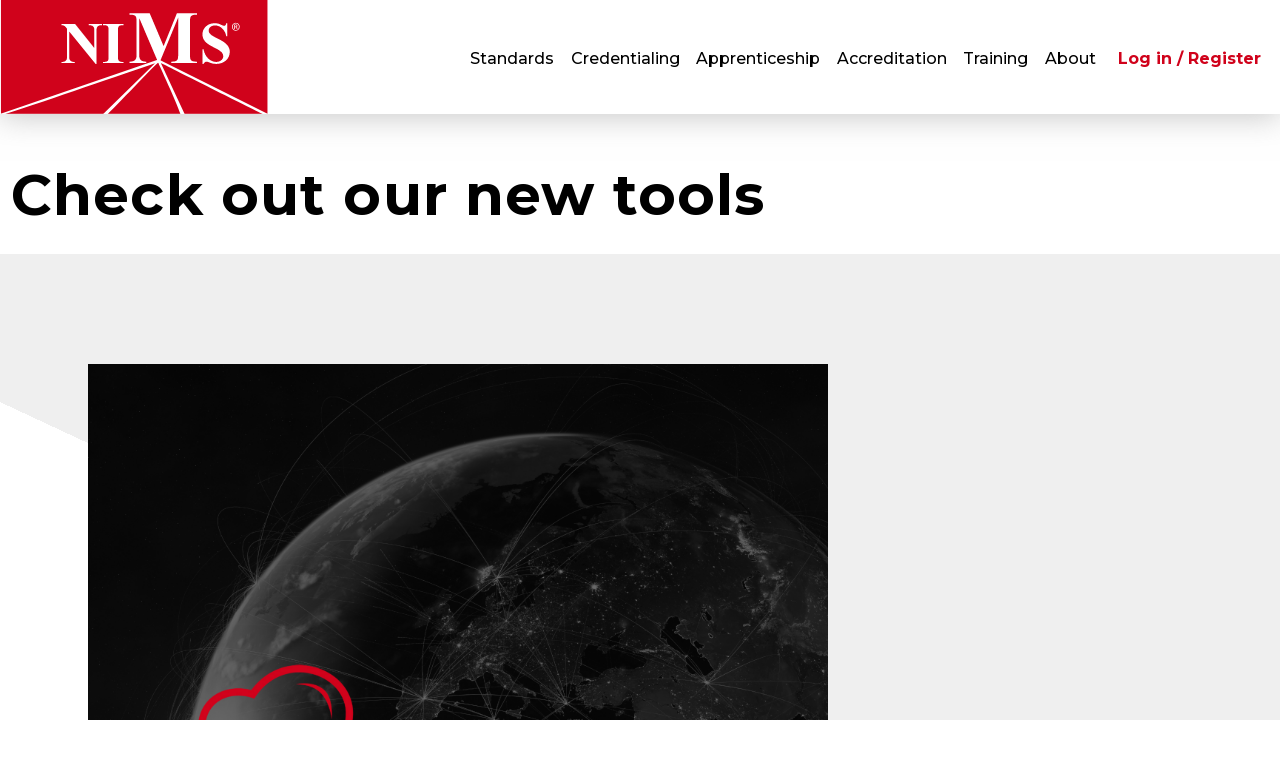

--- FILE ---
content_type: text/html; charset=UTF-8
request_url: https://www.nims-skills.org/
body_size: 4941
content:


<!-- THEME DEBUG -->
<!-- THEME HOOK: 'html' -->
<!-- FILE NAME SUGGESTIONS:
   * html--front.html.twig
   * html--node--132.html.twig
   * html--node--%.html.twig
   * html--node.html.twig
   x html.html.twig
-->
<!-- BEGIN OUTPUT from 'themes/gesso/templates/layout/html.html.twig' -->

<!DOCTYPE html>
<html lang="en" dir="ltr" class="no-js">
  <head>
    <meta charset="utf-8" />
<link rel="canonical" href="https://www.nims-skills.org/" />
<link rel="shortlink" href="https://www.nims-skills.org/" />
<meta name="Generator" content="Drupal 9 (https://www.drupal.org)" />
<meta name="MobileOptimized" content="width" />
<meta name="HandheldFriendly" content="true" />
<meta name="viewport" content="width=device-width, initial-scale=1.0" />
<meta http-equiv="x-ua-compatible" content="ie=edge" />
<link rel="icon" href="/themes/gesso/favicon.ico" type="image/vnd.microsoft.icon" />
<script src="/sites/default/files/google_tag/primary/google_tag.script.js?t851ye" defer></script>

    <title>Homepage | NIMS</title>
    <link rel="stylesheet" media="all" href="/core/themes/stable/css/system/components/ajax-progress.module.css?t8uzbz" />
<link rel="stylesheet" media="all" href="/core/themes/stable/css/system/components/autocomplete-loading.module.css?t8uzbz" />
<link rel="stylesheet" media="all" href="/core/themes/stable/css/system/components/js.module.css?t8uzbz" />
<link rel="stylesheet" media="all" href="/core/themes/stable/css/system/components/sticky-header.module.css?t8uzbz" />
<link rel="stylesheet" media="all" href="/core/themes/stable/css/system/components/system-status-counter.css?t8uzbz" />
<link rel="stylesheet" media="all" href="/core/themes/stable/css/system/components/system-status-report-counters.css?t8uzbz" />
<link rel="stylesheet" media="all" href="/core/themes/stable/css/system/components/system-status-report-general-info.css?t8uzbz" />
<link rel="stylesheet" media="all" href="/core/themes/stable/css/system/components/tabledrag.module.css?t8uzbz" />
<link rel="stylesheet" media="all" href="/core/themes/stable/css/system/components/tablesort.module.css?t8uzbz" />
<link rel="stylesheet" media="all" href="/core/themes/stable/css/system/components/tree-child.module.css?t8uzbz" />
<link rel="stylesheet" media="all" href="/core/themes/stable/css/views/views.module.css?t8uzbz" />
<link rel="stylesheet" media="all" href="/modules/contrib/paragraphs/css/paragraphs.unpublished.css?t8uzbz" />
<link rel="stylesheet" media="all" href="//fonts.googleapis.com/css?family=Montserrat:300,400,500,600,700,800|Roboto+Slab:400,700" />
<link rel="stylesheet" media="all" href="/themes/gesso/css/styles.css?t8uzbz" />
<link rel="stylesheet" media="all" href="/themes/gesso/css/custom.css?t8uzbz" />

    <script src="/themes/gesso/js/lib/modernizr.min.js?v=3.11.7"></script>
<script src="/core/misc/modernizr-additional-tests.js?v=3.11.7"></script>

  </head>
  <body class="path-frontpage front page--node-type-landing home">
    <div class="skiplinks">
      <a href="#main" class="skiplinks__link visually-hidden focusable">Skip to main content</a>
    </div>
    <noscript><iframe src="https://www.googletagmanager.com/ns.html?id=GTM-KMH6VXT" height="0" width="0" style="display:none;visibility:hidden"></iframe></noscript>
    

<!-- THEME DEBUG -->
<!-- THEME HOOK: 'off_canvas_page_wrapper' -->
<!-- BEGIN OUTPUT from 'core/themes/stable/templates/content/off-canvas-page-wrapper.html.twig' -->
  <div class="dialog-off-canvas-main-canvas" data-off-canvas-main-canvas>
    

<!-- THEME DEBUG -->
<!-- THEME HOOK: 'page' -->
<!-- FILE NAME SUGGESTIONS:
   * page--front.html.twig
   * page--node--132.html.twig
   * page--node--%.html.twig
   * page--node.html.twig
   x page.html.twig
-->
<!-- BEGIN OUTPUT from 'themes/gesso/templates/layout/page.html.twig' -->
<div class="layout-container">

      

<!-- THEME DEBUG -->
<!-- THEME HOOK: 'region' -->
<!-- FILE NAME SUGGESTIONS:
   x region--header.html.twig
   * region.html.twig
-->
<!-- BEGIN OUTPUT from 'themes/gesso/templates/layout/region--header.html.twig' -->
    <div class="site-search">
  <div class="site-search__close js-search-button">Close</div>
  <div class="site-search__inner">
    <h2 class="site-search__title">Search NIMS</h2>
    <form class="site-search__form" action="/search" method="get" accept-charset="UTF-8">
      <label for="keywords" class="site-search__label">Keywords</label>
      <input type="text" id="keywords" name="keywords" size="30" maxlength="128" class="site-search__text-input" aria-required="true" placeholder="Enter Search Terms">
      <input type="submit" value="Submit Site Search" class="site-search__button">
    </form>
  </div>
</div>
  
<header class="header" role="banner">
  <div class="header__logo">
        

<!-- THEME DEBUG -->
<!-- THEME HOOK: 'block' -->
<!-- FILE NAME SUGGESTIONS:
   * block--gesso-branding.html.twig
   x block--system-branding-block.html.twig
   * block--system.html.twig
   * block.html.twig
-->
<!-- BEGIN OUTPUT from 'themes/gesso/templates/block/block--system-branding-block.html.twig' -->


  <section class="block block--system-branding">

  
                <a class="site-name" href="/" title="Home" rel="home">
  <h1 class="site-name__text">NIMS</h1>
</a>
          
  
  </section>

<!-- END OUTPUT from 'themes/gesso/templates/block/block--system-branding-block.html.twig' -->


    </div>
    <div class="header__menu">
          

<!-- THEME DEBUG -->
<!-- THEME HOOK: 'block' -->
<!-- FILE NAME SUGGESTIONS:
   * block--gesso-main-menu.html.twig
   x block--system-menu-block--main.html.twig
   * block--system-menu-block.html.twig
   * block--system.html.twig
   * block.html.twig
-->
<!-- BEGIN OUTPUT from 'themes/gesso/templates/block/block--system-menu-block--main.html.twig' -->
<nav class="nav-main" role="navigation">
  <h2 class="visually-hidden">Main menu</h2>
  <!-- THEME DEBUG --><!-- THEME HOOK: 'menu__main' --><!-- FILE NAME SUGGESTIONS:
   * menu--main.html.twig
   x menu.html.twig
--><!-- BEGIN OUTPUT from 'themes/gesso/templates/navigation/menu.html.twig' --><ul class="nav nav--main"><li class="nav__item"><a href="/standards" class="nav__link" data-drupal-link-system-path="node/73">Standards</a></li><li class="nav__item"><a href="/credentialing" class="nav__link" data-drupal-link-system-path="node/257">Credentialing</a></li><li class="nav__item"><a href="/apprenticeship" class="nav__link" data-drupal-link-system-path="node/82">Apprenticeship</a></li><li class="nav__item"><a href="/accreditation" class="nav__link" data-drupal-link-system-path="node/59">Accreditation</a></li><li class="nav__item"><a href="/training" class="nav__link" data-drupal-link-system-path="node/53">Training</a></li><li class="nav__item"><a href="/about-nims" class="nav__link" data-drupal-link-system-path="node/74">About</a></li></ul><!-- END OUTPUT from 'themes/gesso/templates/navigation/menu.html.twig' --></nav>

<!-- END OUTPUT from 'themes/gesso/templates/block/block--system-menu-block--main.html.twig' -->


    

<!-- THEME DEBUG -->
<!-- THEME HOOK: 'block' -->
<!-- FILE NAME SUGGESTIONS:
   * block--gesso-account-menu.html.twig
   x block--system-menu-block--account.html.twig
   * block--system-menu-block.html.twig
   * block--system.html.twig
   * block.html.twig
-->
<!-- BEGIN OUTPUT from 'themes/gesso/templates/block/block--system-menu-block--account.html.twig' -->
<nav class="nav-account" role="navigation">
  <h2 class="visually-hidden">User account menu</h2>
  <!-- THEME DEBUG --><!-- THEME HOOK: 'menu__account' --><!-- FILE NAME SUGGESTIONS:
   * menu--account.html.twig
   x menu.html.twig
--><!-- BEGIN OUTPUT from 'themes/gesso/templates/navigation/menu.html.twig' --><ul class="nav nav--account"><li class="nav__item"><a href="/cas-login" class="nav__link" data-drupal-link-system-path="cas-login">Log in / Register</a></li></ul><!-- END OUTPUT from 'themes/gesso/templates/navigation/menu.html.twig' --></nav>

<!-- END OUTPUT from 'themes/gesso/templates/block/block--system-menu-block--account.html.twig' -->


      </div>
  
</header>

<!-- END OUTPUT from 'themes/gesso/templates/layout/region--header.html.twig' -->


  
  

  <main id="main" class="main" role="main" tabindex="-1">

    
          

<!-- THEME DEBUG -->
<!-- THEME HOOK: 'region' -->
<!-- FILE NAME SUGGESTIONS:
   x region--content.html.twig
   * region.html.twig
-->
<!-- BEGIN OUTPUT from 'themes/gesso/templates/layout/region--content.html.twig' -->


<!-- THEME DEBUG -->
<!-- THEME HOOK: 'block' -->
<!-- FILE NAME SUGGESTIONS:
   * block--gesso-content.html.twig
   x block--system-main-block.html.twig
   * block--system.html.twig
   * block.html.twig
-->
<!-- BEGIN OUTPUT from 'themes/gesso/templates/block/block--system-main-block.html.twig' -->


  
      

<!-- THEME DEBUG -->
<!-- THEME HOOK: 'node' -->
<!-- FILE NAME SUGGESTIONS:
   * node--132--full.html.twig
   * node--132.html.twig
   x node--landing--full.html.twig
   * node--landing.html.twig
   * node--full.html.twig
   * node.html.twig
-->
<!-- BEGIN OUTPUT from 'themes/gesso/templates/content/landing/node--landing--full.html.twig' -->


    

<!-- THEME DEBUG -->
<!-- THEME HOOK: 'container' -->
<!-- BEGIN OUTPUT from 'themes/gesso/templates/form/container.html.twig' -->

  

<!-- THEME DEBUG -->
<!-- THEME HOOK: 'views_view__alert_listing' -->
<!-- FILE NAME SUGGESTIONS:
   x views-view--alert-listing.html.twig
   x views-view--alert-listing.html.twig
   * views-view.html.twig
-->
<!-- BEGIN OUTPUT from 'themes/gesso/templates/views/views-view--alert-listing.html.twig' -->


<!-- END OUTPUT from 'themes/gesso/templates/views/views-view--alert-listing.html.twig' -->



<!-- END OUTPUT from 'themes/gesso/templates/form/container.html.twig' -->


    

<!-- THEME DEBUG -->
<!-- THEME HOOK: 'block' -->
<!-- FILE NAME SUGGESTIONS:
   * block--gesso-messages.html.twig
   x block--system-messages-block.html.twig
   * block--system.html.twig
   * block.html.twig
-->
<!-- BEGIN OUTPUT from 'themes/gesso/templates/block/block--system-messages-block.html.twig' -->

  <section class="block block--messages">

      <div class="l-constrain">
  
      <div data-drupal-messages-fallback class="hidden"></div>
  
      </div>
  
  </section>

<!-- END OUTPUT from 'themes/gesso/templates/block/block--system-messages-block.html.twig' -->


    
  
<article role="article" class="landing landing--full">
      

<!-- THEME DEBUG -->
<!-- THEME HOOK: 'paragraph' -->
<!-- FILE NAME SUGGESTIONS:
   * paragraph--content-block--default.html.twig
   x paragraph--content-block.html.twig
   * paragraph--default.html.twig
   * paragraph.html.twig
-->
<!-- BEGIN OUTPUT from 'themes/gesso/templates/paragraph/paragraph--content-block.html.twig' -->

<section class="content">
  <div class="content__grid l-constrain">
    <h1 class="page-title__heading">Check out our new tools</h1>
  </div>
</section>

<!-- END OUTPUT from 'themes/gesso/templates/paragraph/paragraph--content-block.html.twig' -->



<!-- THEME DEBUG -->
<!-- THEME HOOK: 'paragraph' -->
<!-- FILE NAME SUGGESTIONS:
   * paragraph--media-callout--default.html.twig
   x paragraph--media-callout.html.twig
   * paragraph--default.html.twig
   * paragraph.html.twig
-->
<!-- BEGIN OUTPUT from 'themes/gesso/templates/paragraph/paragraph--media-callout.html.twig' -->

<section class="media-callout">
  <div class="l-constrain">
    <div class="media-callout__grid">
      <div class="media-callout__media">

<!-- THEME DEBUG -->
<!-- THEME HOOK: 'media' -->
<!-- FILE NAME SUGGESTIONS:
   * media--source-image.html.twig
   x media--image--callout.html.twig
   * media--image.html.twig
   * media--callout.html.twig
   * media.html.twig
-->
<!-- BEGIN OUTPUT from 'themes/gesso/templates/media/media--image--callout.html.twig' -->


<!-- THEME DEBUG -->
<!-- THEME HOOK: 'image_formatter' -->
<!-- BEGIN OUTPUT from 'core/themes/stable/templates/field/image-formatter.html.twig' -->
  

<!-- THEME DEBUG -->
<!-- THEME HOOK: 'image' -->
<!-- BEGIN OUTPUT from 'core/themes/stable/templates/field/image.html.twig' -->
<img loading="lazy" src="/sites/default/files/media/image/ISV-Card.jpg" width="2000" height="1500" alt="ISV Card" />

<!-- END OUTPUT from 'core/themes/stable/templates/field/image.html.twig' -->



<!-- END OUTPUT from 'core/themes/stable/templates/field/image-formatter.html.twig' -->


<!-- END OUTPUT from 'themes/gesso/templates/media/media--image--callout.html.twig' -->

</div>
      <a href="/isv-home-page" class="media-callout__button"><h2>Interactive<br />
Standards<br />
Viewer</h2>
</a>
    </div>
  </div>
</section>

<!-- END OUTPUT from 'themes/gesso/templates/paragraph/paragraph--media-callout.html.twig' -->



<!-- THEME DEBUG -->
<!-- THEME HOOK: 'paragraph' -->
<!-- FILE NAME SUGGESTIONS:
   * paragraph--media-callout--default.html.twig
   x paragraph--media-callout.html.twig
   * paragraph--default.html.twig
   * paragraph.html.twig
-->
<!-- BEGIN OUTPUT from 'themes/gesso/templates/paragraph/paragraph--media-callout.html.twig' -->

<section class="media-callout">
  <div class="l-constrain">
    <div class="media-callout__grid">
      <div class="media-callout__media">

<!-- THEME DEBUG -->
<!-- THEME HOOK: 'media' -->
<!-- FILE NAME SUGGESTIONS:
   * media--source-image.html.twig
   x media--image--callout.html.twig
   * media--image.html.twig
   * media--callout.html.twig
   * media.html.twig
-->
<!-- BEGIN OUTPUT from 'themes/gesso/templates/media/media--image--callout.html.twig' -->


<!-- THEME DEBUG -->
<!-- THEME HOOK: 'image_formatter' -->
<!-- BEGIN OUTPUT from 'core/themes/stable/templates/field/image-formatter.html.twig' -->
  

<!-- THEME DEBUG -->
<!-- THEME HOOK: 'image' -->
<!-- BEGIN OUTPUT from 'core/themes/stable/templates/field/image.html.twig' -->
<img loading="lazy" src="/sites/default/files/media/image/NIMS%20-%20STS%20Card%20%28v2%29.jpg" width="2000" height="1500" alt="STS Card" />

<!-- END OUTPUT from 'core/themes/stable/templates/field/image.html.twig' -->



<!-- END OUTPUT from 'core/themes/stable/templates/field/image-formatter.html.twig' -->


<!-- END OUTPUT from 'themes/gesso/templates/media/media--image--callout.html.twig' -->

</div>
      <a href="/what-are-smart-training-solutions" class="media-callout__button"><h2><span>Smart</span><br />
Training<br />
Solutions</h2>
</a>
    </div>
  </div>
</section>

<!-- END OUTPUT from 'themes/gesso/templates/paragraph/paragraph--media-callout.html.twig' -->



<!-- THEME DEBUG -->
<!-- THEME HOOK: 'paragraph' -->
<!-- FILE NAME SUGGESTIONS:
   * paragraph--call-to-action-block--default.html.twig
   x paragraph--call-to-action-block.html.twig
   * paragraph--default.html.twig
   * paragraph.html.twig
-->
<!-- BEGIN OUTPUT from 'themes/gesso/templates/paragraph/paragraph--call-to-action-block.html.twig' -->

<section class="call-to-action is-about">
  <div class="call-to-action__grid">
    <div class="call-to-action__text">Explore NIMS Standards</div>
          <div class="call-to-action__button">
        <a href="https://isv.nims-skills.org/welcome" class="button">Interactive Standards Viewer</a>
      </div>
      </div>
</section>

<!-- END OUTPUT from 'themes/gesso/templates/paragraph/paragraph--call-to-action-block.html.twig' -->


  </article>

<!-- END OUTPUT from 'themes/gesso/templates/content/landing/node--landing--full.html.twig' -->


  
  

<!-- END OUTPUT from 'themes/gesso/templates/block/block--system-main-block.html.twig' -->


<!-- END OUTPUT from 'themes/gesso/templates/layout/region--content.html.twig' -->


    
    
  </main>

      

<!-- THEME DEBUG -->
<!-- THEME HOOK: 'region' -->
<!-- FILE NAME SUGGESTIONS:
   x region--footer.html.twig
   * region.html.twig
-->
<!-- BEGIN OUTPUT from 'themes/gesso/templates/layout/region--footer.html.twig' -->
<footer class="footer" role="contentinfo">
  <div class="footer__inner">
    <div class="footer__column-first">
      <a href="#" class="footer__logo">NIMS</a>
      <div class="footer__column-first-inner">
          <div class="newsletter-signup">
  <h3 class="newsletter-signup__title margin-0">Stay connected</h3>
 <!-- <a class="button newsletter-signup__button" href="https://visitor.r20.constantcontact.com/manage/optin?v=001DFTCDgfTjajfbid8jIR7l7siCyqp97Ne-6xatN6vjAbOyVm2x3C__X-SzhAO9OWrjxpQYlJtEjSvcHMaa6hsXTJCSMDhm847fmAyN02emqo%3D" title="Stay connected">Join Our Newsletter</a> -->
</div>
  

<!-- THEME DEBUG -->
<!-- THEME HOOK: 'block' -->
<!-- FILE NAME SUGGESTIONS:
   * block--gesso-social-menu.html.twig
   x block--system-menu-block--social.html.twig
   * block--system-menu-block.html.twig
   * block--system.html.twig
   * block.html.twig
-->
<!-- BEGIN OUTPUT from 'themes/gesso/templates/block/block--system-menu-block--social.html.twig' -->
<nav class="nav-social" role="navigation">
  <h2 class="visually-hidden">Social Links</h2> 
  <!-- THEME DEBUG --><!-- THEME HOOK: 'menu__social' --><!-- FILE NAME SUGGESTIONS:
   * menu--social.html.twig
   x menu.html.twig
--><!-- BEGIN OUTPUT from 'themes/gesso/templates/navigation/menu.html.twig' --><ul class="nav nav--social"><li class="nav__item"><a href="https://twitter.com/NIMS_Inc" class="nav__link--twitter nav__link Array" target="_blank">Twitter</a></li><li class="nav__item"><a href="https://www.facebook.com/GoNIMS" class="nav__link--facebook nav__link Array" target="_blank">Facebook</a></li><li class="nav__item"><a href="https://www.linkedin.com/company/nims---national-institute-for-metalworking-skills" class="nav__link--linkedin nav__link Array" target="_blank">LinkedIn</a></li></ul><!-- END OUTPUT from 'themes/gesso/templates/navigation/menu.html.twig' --></nav>

<!-- END OUTPUT from 'themes/gesso/templates/block/block--system-menu-block--social.html.twig' -->


      </div>
    </div>
    <div class="footer__column-second">
        

<!-- THEME DEBUG -->
<!-- THEME HOOK: 'block' -->
<!-- FILE NAME SUGGESTIONS:
   * block--gesso-footer-menu.html.twig
   x block--system-menu-block--footer.html.twig
   * block--system-menu-block.html.twig
   * block--system.html.twig
   * block.html.twig
-->
<!-- BEGIN OUTPUT from 'themes/gesso/templates/block/block--system-menu-block--footer.html.twig' -->
<nav class="nav-footer" role="navigation">
  <h2 class="visually-hidden">Footer menu</h2>
  <!-- THEME DEBUG --><!-- THEME HOOK: 'menu__footer' --><!-- FILE NAME SUGGESTIONS:
   * menu--footer.html.twig
   x menu.html.twig
--><!-- BEGIN OUTPUT from 'themes/gesso/templates/navigation/menu.html.twig' --><ul class="nav nav--footer"><li class="nav__item"><a href="/faqs" class="nav__link" data-drupal-link-system-path="node/187">FAQs</a></li><li class="nav__item"><a href="https://www.google.com/maps/d/edit?mid=1vcDWsP8_HHpERRpFGkitcMtEw9hKnZ4&amp;usp=sharing" title="Find a NIMS Testing Location near you" class="nav__link">Network Map</a></li><li class="nav__item"><a href="/jobs" class="nav__link" data-drupal-link-system-path="node/189">Job Board</a></li><li class="nav__item"><a href="/skillsusa" class="nav__link" data-drupal-link-system-path="node/87">SkillsUSA</a></li><li class="nav__item"><a href="/cas-login" class="nav__link--login nav__link Array" data-drupal-link-system-path="cas-login">Login</a></li></ul><!-- END OUTPUT from 'themes/gesso/templates/navigation/menu.html.twig' --></nav>

<!-- END OUTPUT from 'themes/gesso/templates/block/block--system-menu-block--footer.html.twig' -->


    </div>
  </div>
  <div class="footer__bottom">
      

<!-- THEME DEBUG -->
<!-- THEME HOOK: 'block' -->
<!-- FILE NAME SUGGESTIONS:
   * block--gesso-bottom-menu.html.twig
   x block--system-menu-block--bottom.html.twig
   * block--system-menu-block.html.twig
   * block--system.html.twig
   * block.html.twig
-->
<!-- BEGIN OUTPUT from 'themes/gesso/templates/block/block--system-menu-block--bottom.html.twig' -->

<nav class="nav-bottom" role="navigation">
  <h2 class="nav-bottom__title">©2023</h2>
  <!-- THEME DEBUG --><!-- THEME HOOK: 'menu__bottom' --><!-- FILE NAME SUGGESTIONS:
   * menu--bottom.html.twig
   x menu.html.twig
--><!-- BEGIN OUTPUT from 'themes/gesso/templates/navigation/menu.html.twig' --><ul class="nav nav--bottom"><li class="nav__item"><a href="/privacy-policy" class="nav__link" data-drupal-link-system-path="node/252">Privacy Policy</a></li><li class="nav__item"><a href="/credits" class="nav__link" data-drupal-link-system-path="node/444">Credits</a></li><li class="nav__item"><a href="/contact-us" class="nav__link" data-drupal-link-system-path="node/247">Contact</a></li></ul><!-- END OUTPUT from 'themes/gesso/templates/navigation/menu.html.twig' --></nav>

<!-- END OUTPUT from 'themes/gesso/templates/block/block--system-menu-block--bottom.html.twig' -->


  </div>
</footer>

<!-- END OUTPUT from 'themes/gesso/templates/layout/region--footer.html.twig' -->


  
</div>

<!-- END OUTPUT from 'themes/gesso/templates/layout/page.html.twig' -->


  </div>

<!-- END OUTPUT from 'core/themes/stable/templates/content/off-canvas-page-wrapper.html.twig' -->


    
    <script type="application/json" data-drupal-selector="drupal-settings-json">{"path":{"baseUrl":"\/","scriptPath":null,"pathPrefix":"","currentPath":"node\/132","currentPathIsAdmin":false,"isFront":true,"currentLanguage":"en"},"pluralDelimiter":"\u0003","suppressDeprecationErrors":true,"user":{"uid":0,"permissionsHash":"daa5987e8745a0efe37c93de827b31bb3b7d69b858af1a04baf3bf60b298d4d6"}}</script>
<script src="/core/assets/vendor/jquery/jquery.min.js?v=3.6.3"></script>
<script src="/core/misc/drupalSettingsLoader.js?v=9.5.9"></script>
<script src="/core/misc/drupal.js?v=9.5.9"></script>
<script src="/core/misc/drupal.init.js?v=9.5.9"></script>
<script src="/themes/gesso/js/lib/headroom.min.js?v=9.5.9"></script>
<script src="/themes/gesso/js/mobile-menu.js?v=9.5.9"></script>
<script src="/themes/gesso/js/search.js?v=9.5.9"></script>
<script src="/themes/gesso/js/scripts.js?v=9.5.9"></script>
<script src="/themes/gesso/js/stsscripts.js?v=9.5.9"></script>
<script src="/themes/gesso/js/lib/cookies.js?v=9.5.9"></script>
<script src="/themes/gesso/js/alerts.js?v=9.5.9"></script>

  </body>
</html>

<!-- END OUTPUT from 'themes/gesso/templates/layout/html.html.twig' -->



--- FILE ---
content_type: text/css
request_url: https://www.nims-skills.org/themes/gesso/css/styles.css?t8uzbz
body_size: 33427
content:
/* generated with grunt-sass-globbing */
/* generated with grunt-sass-globbing */
article,
aside,
details,
figcaption,
figure,
footer,
header,
main,
menu,
nav,
section {
  display: block; }

b,
strong {
  font-weight: inherit; }

b,
strong {
  font-weight: bolder; }

code,
kbd,
pre,
samp {
  font-size: 1em; }

sub,
sup {
  font-size: 75%;
  line-height: 0;
  position: relative;
  vertical-align: baseline; }

audio,
progress,
video {
  display: inline-block;
  vertical-align: baseline; }

button,
input,
optgroup,
select,
textarea {
  font-family: inherit;
  font-size: 100%;
  margin: 0; }

button,
input {
  overflow: visible; }

button,
select {
  text-transform: none; }

button,
html [type='button'],
[type='reset'],
[type='submit'] {
  -webkit-appearance: button; }

button::-moz-focus-inner,
[type='button']::-moz-focus-inner,
[type='reset']::-moz-focus-inner,
[type='submit']::-moz-focus-inner {
  border-style: none;
  padding: 0; }

button::-moz-focusring,
[type='button']::-moz-focusring,
[type='reset']::-moz-focusring,
[type='submit']::-moz-focusring {
  outline: 1px dotted ButtonText; }

[type='checkbox'],
[type='radio'] {
  box-sizing: border-box;
  padding: 0; }

[type='number']::-webkit-inner-spin-button,
[type='number']::-webkit-outer-spin-button {
  height: auto; }

[type='search'] {
  -webkit-appearance: textfield;
  outline-offset: -2px; }

[type='search']::-webkit-search-cancel-button,
[type='search']::-webkit-search-decoration {
  -webkit-appearance: none; }

::-webkit-file-upload-button {
  -webkit-appearance: button;
  font: inherit; }

template,
[hidden] {
  display: none; }

abbr,
blockquote,
code,
kbd,
q,
samp,
tt,
var {
  -webkit-hyphens: none;
      -ms-hyphens: none;
          hyphens: none; }

[tabindex='-1']:focus {
  outline: none !important; }

::-moz-selection {
  background: #D1E2F5;
  color: #000;
  text-shadow: none; }

::selection {
  background: #D1E2F5;
  color: #000;
  text-shadow: none; }

* {
  transition-duration: 0.3s;
  transition-property: background-color, border-color, box-shadow, color, opacity, text-shadow, -webkit-transform;
  transition-property: background-color, border-color, box-shadow, color, opacity, text-shadow, transform;
  transition-property: background-color, border-color, box-shadow, color, opacity, text-shadow, transform, -webkit-transform;
  transition-timing-function: linear; }

*,
*::before,
*::after {
  box-sizing: inherit; }

@media print {
  * {
    background-color: transparent !important;
    box-shadow: none !important;
    color: #000 !important;
    text-shadow: none !important; }
  @page {
    margin: 2cm; } }

html {
  box-sizing: border-box;
  font-size: 137.5%;
  line-height: 1.4;
  min-height: 100%;
  -webkit-text-size-adjust: 100%;
      -ms-text-size-adjust: 100%;
          text-size-adjust: 100%; }

body {
  background-color: #fff;
  color: #000;
  margin: 0;
  overflow-x: hidden;
  padding: 0;
  word-wrap: break-word; }

article > div:first-child,
article > section:first-child {
  margin-top: 0; }

article > div:last-child,
article > section:last-child {
  margin-bottom: 0; }

@media print {
  nav {
    display: none; } }

summary {
  display: list-item; }

iframe {
  border: 0; }
  @media print {
    iframe {
      display: none; } }

h1, h2, h3, h4, .staff-card-wide__name h2, .staff-card__details .staff-details__name, .meta--large .meta__label, h5, h6 {
  color: inherit;
  font-weight: 700;
  -webkit-hyphens: none;
      -ms-hyphens: none;
          hyphens: none;
  letter-spacing: 0.02em;
  line-height: 1.3;
  margin: 0 0 1rem;
  text-rendering: optimizeLegibility; }
  @media print {
    h1, h2, h3, h4, .staff-card-wide__name h2, .staff-card__details .staff-details__name, .meta--large .meta__label, h5, h6 {
      orphans: 3;
      page-break-after: avoid;
      widows: 3; }
      h1::after, h2::after, h3::after, h4::after, .staff-card-wide__name h2::after, .staff-card__details .staff-details__name::after, .meta--large .meta__label::after, h5::after, h6::after {
        display: inline-block; } }
  * + h1, * + h2, * + h3, * + h4, .staff-card-wide__name * + h2, .staff-card__details * + .staff-details__name, .meta--large * + .meta__label, * + h5, * + h6 {
    margin-top: 0.5em; }
  h1 + h1, h2 + h1, h3 + h1, h4 + h1, .staff-card-wide__name h2 + h1, .staff-card__details .staff-details__name + h1, .meta--large .meta__label + h1, h5 + h1, h6 + h1, h1 + h2, h2 + h2, h3 + h2, h4 + h2, .staff-card-wide__name h2 + h2, .staff-card__details .staff-details__name + h2, .meta--large .meta__label + h2, h5 + h2, h6 + h2, h1 + h3, h2 + h3, h3 + h3, h4 + h3, .staff-card-wide__name h2 + h3, .staff-card__details .staff-details__name + h3, .meta--large .meta__label + h3, h5 + h3, h6 + h3, h1 + h4, h2 + h4, h3 + h4, h4 + h4, .staff-card-wide__name h2 + h4, .staff-card__details .staff-details__name + h4, .meta--large .meta__label + h4, h5 + h4, h6 + h4, .staff-card-wide__name h1 + h2, .staff-card-wide__name h2 + h2, .staff-card-wide__name h3 + h2, .staff-card-wide__name h4 + h2, .staff-card-wide__name h2 + h2, .staff-card__details .staff-card-wide__name .staff-details__name + h2, .staff-card-wide__name .staff-card__details .staff-details__name + h2, .meta--large .staff-card-wide__name .meta__label + h2, .staff-card-wide__name .meta--large .meta__label + h2, .staff-card-wide__name h5 + h2, .staff-card-wide__name h6 + h2, .staff-card__details h1 + .staff-details__name, .staff-card__details h2 + .staff-details__name, .staff-card__details h3 + .staff-details__name, .staff-card__details h4 + .staff-details__name, .staff-card-wide__name .staff-card__details h2 + .staff-details__name, .staff-card__details .staff-card-wide__name h2 + .staff-details__name, .staff-card__details .staff-details__name + .staff-details__name, .meta--large .staff-card__details .meta__label + .staff-details__name, .staff-card__details .meta--large .meta__label + .staff-details__name, .staff-card__details h5 + .staff-details__name, .staff-card__details h6 + .staff-details__name, .meta--large h1 + .meta__label, .meta--large h2 + .meta__label, .meta--large h3 + .meta__label, .meta--large h4 + .meta__label, .staff-card-wide__name .meta--large h2 + .meta__label, .meta--large .staff-card-wide__name h2 + .meta__label, .staff-card__details .meta--large .staff-details__name + .meta__label, .meta--large .staff-card__details .staff-details__name + .meta__label, .meta--large .meta__label + .meta__label, .meta--large h5 + .meta__label, .meta--large h6 + .meta__label, h1 + h5, h2 + h5, h3 + h5, h4 + h5, .staff-card-wide__name h2 + h5, .staff-card__details .staff-details__name + h5, .meta--large .meta__label + h5, h5 + h5, h6 + h5, h1 + h6, h2 + h6, h3 + h6, h4 + h6, .staff-card-wide__name h2 + h6, .staff-card__details .staff-details__name + h6, .meta--large .meta__label + h6, h5 + h6, h6 + h6 {
    margin-top: 0; }

h1 {
  font-family: "Montserrat", sans-serif;
  font-size: 1.7272727273em; }
  @media (min-width: 25em) {
    h1 {
      font-size: 2.5909090909em;
      word-wrap: normal; } }

h2 {
  font-family: "Montserrat", sans-serif;
  font-size: 1.4545454545em;
  font-weight: 500; }
  @media (min-width: 25em) {
    h2 {
      font-size: 1.7272727273em;
      word-wrap: normal; } }

h3 {
  color: #c6000e;
  font-family: "Roboto Slab", serif;
  font-size: 1.2727272727em; }
  @media (min-width: 25em) {
    h3 {
      font-size: 1.4545454545em;
      word-wrap: normal; } }
  h3 a {
    color: #c6000e; }

h4,
.staff-card-wide__name h2,
.staff-card__details .staff-details__name,
.meta--large .meta__label {
  font-family: "Roboto Slab", serif;
  font-size: 1.2727272727em; }
  @media (min-width: 25em) {
    h4,
    .staff-card-wide__name h2,
    .staff-card__details .staff-details__name,
    .meta--large .meta__label {
      font-size: 1.4545454545em;
      word-wrap: normal; } }

h5 {
  font-family: "Roboto Slab", serif;
  font-size: 1.0909090909em;
  font-weight: 400; }
  @media (min-width: 25em) {
    h5 {
      font-size: 1.2727272727em;
      word-wrap: normal; } }

h6 {
  font-family: "Roboto Slab", serif;
  font-size: 0.9090909091em;
  font-weight: 400; }
  @media (min-width: 25em) {
    h6 {
      font-size: 1.0909090909em; } }

p {
  font-weight: 300;
  margin: 0 0 1rem; }
  @media print {
    p {
      orphans: 3;
      widows: 3; } }

a {
  background-color: transparent;
  color: #000;
  outline-offset: 0.0909090909em;
  position: relative;
  text-decoration: none;
  -webkit-text-decoration-skip: objects; }
  a:active, a:hover {
    outline: 0; }
  a:hover, a:focus {
    color: #D0021B; }
  @media print {
    a, a:visited {
      text-decoration: none; }
    a[href]::after {
      font-family: "Montserrat", serif;
      content: " <" attr(href) ">";
      font-size: 10pt;
      font-weight: normal;
      text-transform: lowercase; }
    a[href^='javascript:']::after, a[href^='mailto:']::after, a[href^='tel:']::after, a[href^='#']::after, a[href*='?']::after {
      content: ''; } }

abbr[title] {
  border-bottom: none;
  text-decoration: underline;
  text-decoration: underline dotted; }

abbr:hover {
  cursor: help; }

@media print {
  abbr[title]::after {
    content: " (" attr(title) ")"; } }

dfn {
  font-style: italic; }

mark {
  background: #D1E2F5;
  color: #000; }

small {
  font-size: 0.8181818182em; }

sub {
  bottom: -0.25em; }

sup {
  top: -0.5em; }

blockquote {
  margin: 0 1.5em 1rem; }
  @media print {
    blockquote {
      page-break-inside: avoid; } }

pre {
  margin: 0 0 1rem;
  overflow: auto; }
  @media print {
    pre {
      page-break-inside: avoid; } }

hr {
  border: 1px solid #4A4A4A;
  box-sizing: content-box;
  height: 0;
  margin: 1rem 0;
  padding-bottom: -1px; }

address {
  font-style: normal; }

ul {
  list-style-type: disc;
  margin: 0 0 1rem;
  padding: 0 0 0 1.2em; }
  [dir='rtl'] ul {
    padding: 0 1.2em 0 0; }
  ul ol,
  ul ul {
    margin: 0.5rem 0 0; }

li {
  margin-bottom: 0.5rem; }
  li:last-child {
    margin-bottom: 0; }
  @media print {
    li {
      page-break-inside: avoid; } }

ol {
  margin: 0 0 1rem;
  padding: 0 0 0 1.5em; }
  [dir='rtl'] ol {
    padding: 0 1.5em 0 0; }
  ol ol,
  ol ul {
    margin: 0.5rem 0 0; }

li {
  margin-bottom: 0.5rem; }
  li:last-child {
    margin-bottom: 0; }
  @media print {
    li {
      page-break-inside: avoid; } }

dd {
  margin-bottom: 1rem; }

dl {
  margin: 0 0 1rem; }

caption {
  margin-bottom: 0.5rem; }

table {
  border-collapse: collapse;
  border-bottom: 1px solid #979797;
  border-right: 1px solid #979797;
  border-spacing: 0;
  margin-bottom: 1rem;
  min-width: 100%; }

td {
  border-left: 1px solid #979797;
  font-weight: 400;
  padding: 0.6818181818rem; }

tfoot td,
tfoot th {
  background-color: #38518b;
  border-left: 1px solid #979797;
  font-weight: 400; }

th {
  background-color: #38518b;
  border-left: 1px solid #979797;
  color: #fff;
  font-weight: 400;
  padding: 0.6818181818rem;
  text-align: left; }

@media print {
  thead {
    display: table-header-group; } }

thead td,
thead th {
  background-color: #38518b;
  border-left: 1px solid #979797;
  font-weight: 400; }

tr:nth-child(odd) {
  background-color: #ffffff; }

tr:nth-child(even) {
  background-color: #f4f4f4; }

@media print {
  tr {
    page-break-inside: avoid; } }

button {
  overflow: visible; }

fieldset {
  border: 0;
  margin: 0;
  padding: 0; }

input {
  line-height: normal; }

legend {
  border: 0;
  box-sizing: border-box;
  color: inherit;
  display: table;
  margin: 0;
  max-width: 100%;
  padding: 0;
  white-space: normal; }

optgroup {
  font-weight: bold; }

textarea {
  overflow: auto; }

audio:not([controls]) {
  display: none;
  height: 0; }

canvas {
  display: inline-block; }

figure {
  margin: 0 0 1rem; }

img {
  border: 0;
  font-style: italic;
  height: auto;
  max-width: 100%; }
  @media print {
    img {
      max-width: 100% !important;
      page-break-inside: avoid; } }

svg:not(:root) {
  overflow: hidden; }

.breadcrumb__title, .form-item__checkbox,
.form-item__radio, .facets-checkbox {
  clip: rect(1px, 1px, 1px, 1px);
  height: 1px;
  overflow: hidden;
  position: absolute;
  width: 1px;
  word-wrap: normal; }

.l-grid__row::after {
  clear: both;
  content: '';
  display: table; }

.mobile-menu__button, .nav--mobile-menu .nav__link, .nav--tabs-primary .nav__link, .skiplinks {
  font-family: -apple-system, BlinkMacSystemFont, "Segoe UI", Roboto, Oxygen-Sans, Ubuntu, Cantarell, "Fira Sans", "Droid Sans", "Open Sans", "Helvetica Neue", sans-serif; }

html, .dropbutton__toggle-button, .button, .nav--tabs-primary .nav__link {
  font-family: "Montserrat", serif; }

.dropbutton {
  box-shadow: 0 0 1px rgba(216, 216, 216, 0.25), 0 8px 6px -6px rgba(140, 140, 140, 0.5);
  display: inline-block;
  margin: 0 0 0.5em;
  position: relative;
  vertical-align: top; }
  .dropbutton.has-multiple {
    padding-right: 2em; }
    [dir='rtl'] .dropbutton.has-multiple {
      padding-left: 2em;
      padding-right: 0; }
  .dropbutton.is-open .dropbutton__item {
    display: block; }
    .dropbutton.is-open .dropbutton__item:first-child .dropbutton__button {
      border-bottom-left-radius: 0; }
  .dropbutton.is-open .dropbutton__toggle-button {
    background-image: url("../images/bg/arrow--up-white.png?t06282023");
    background-image: linear-gradient(transparent, transparent), url("../images/bg/arrow--up-white.svg?t06282023"); }
  .dropbutton + .dropbutton,
  .dropbutton + .button,
  .button + .dropbutton {
    margin-left: 0.5em; }
    [dir='rtl'] .dropbutton + .dropbutton, [dir='rtl']
    .dropbutton + .button, [dir='rtl']
    .button + .dropbutton {
      margin-left: 0;
      margin-right: 0.5em; }

.dropbutton__list {
  list-style: none;
  margin: 0;
  padding: 0; }

.dropbutton__toggle {
  bottom: 0;
  margin: 0;
  padding: 0;
  position: absolute;
  top: 0;
  right: 0;
  width: 2em; }

.dropbutton__toggle-button {
  background-color: #fff;
  border: 1px solid #C9C9C9 !important;
  border-radius: 0;
  box-shadow: 0 0 1px rgba(216, 216, 216, 0.25), 0 8px 6px -6px rgba(140, 140, 140, 0.5);
  color: #000;
  cursor: pointer;
  display: inline-block;
  font-size: 1rem;
  -moz-osx-font-smoothing: grayscale;
  -webkit-font-smoothing: antialiased;
  font-weight: 500;
  line-height: 0.9090909091;
  margin: 0 0 1em;
  overflow: hidden;
  padding: 0.75rem 2rem 0.8rem;
  position: relative;
  text-align: center;
  text-decoration: none;
  vertical-align: top;
  white-space: normal;
  z-index: 1;
  background-image: url("../images/bg/arrow--down-white.png?t06282023");
  background-image: linear-gradient(transparent, transparent), url("../images/bg/arrow--down-white.svg?t06282023");
  background-color: #D0021B;
  background-position: 50% 0.5454545455rem;
  background-repeat: no-repeat;
  background-size: 0.9090909091rem;
  border-bottom-left-radius: 0;
  border-top-left-radius: 0;
  box-shadow: none;
  height: 100%;
  padding: 0;
  white-space: nowrap;
  width: 100%; }
  .dropbutton__toggle-button::before {
    background: #D0021B;
    content: "";
    height: 1000%;
    left: 100%;
    position: absolute;
    top: 60%;
    -webkit-transform-origin: 0% 0%;
        -ms-transform-origin: 0% 0%;
            transform-origin: 0% 0%;
    -webkit-transform: rotate(70deg);
        -ms-transform: rotate(70deg);
            transform: rotate(70deg);
    transition: top 0.3s linear;
    width: 500%;
    z-index: -1; }
  .dropbutton__toggle-button::after {
    background-image: url("../images/bg/arrow--submit.png?t06282023");
    background-image: linear-gradient(transparent, transparent), url("../images/bg/arrow--submit.svg?t06282023");
    background-color: transparent;
    background-position: center;
    background-repeat: no-repeat;
    background-size: contain;
    bottom: 4px;
    content: '';
    display: block;
    height: 9px;
    opacity: 1 !important;
    position: absolute;
    right: 3px;
    transition: none;
    width: 16px;
    z-index: 1; }
  .dropbutton__toggle-button:focus, .dropbutton__toggle-button:hover {
    color: #fff !important;
    outline: 0; }
    .dropbutton__toggle-button:focus::before, .dropbutton__toggle-button:hover::before {
      top: -300%; }
  .dropbutton__toggle-button:active {
    background-color: #D0021B;
    color: #fff; }
  .dropbutton__toggle-button[disabled] {
    background-color: rgba(216, 216, 216, 0.25);
    box-shadow: none;
    color: #000;
    cursor: default;
    pointer-events: none; }
  .dropbutton__toggle-button::before, .dropbutton__toggle-button::after {
    display: none; }

.dropbutton__item {
  margin: 0;
  padding: 0; }
  .dropbutton__item.is-secondary-action {
    display: none; }
    .dropbutton__item.is-secondary-action:not(:last-child) .dropbutton__button {
      border-bottom-left-radius: 0; }
  .dropbutton__item:not(:first-child) .dropbutton__button {
    border-top-left-radius: 0; }

.dropbutton .dropbutton__button {
  border-bottom-right-radius: 0;
  border-top-right-radius: 0;
  display: block;
  margin: 0;
  text-align: left;
  width: 100%; }
  .dropbutton .dropbutton__button:focus, .dropbutton .dropbutton__button:hover {
    background-color: rgba(216, 216, 216, 0.25);
    color: inherit; }

.messages {
  background-color: #ecf6fa;
  background-position: 0.4545454545em 0.4545454545em;
  background-repeat: no-repeat;
  background-size: 1.8181818182em;
  border: 1px solid #bcdeee;
  color: #424242;
  margin-bottom: 1rem;
  overflow: hidden;
  padding: 1em;
  position: relative;
  word-wrap: break-word; }
  .messages::before {
    background-repeat: no-repeat;
    background-size: 2.3636363636em;
    bottom: -.5em;
    content: '';
    display: block;
    height: 2.3636363636em;
    position: absolute;
    right: -.5em;
    -webkit-transform: rotate(-20deg);
        -ms-transform: rotate(-20deg);
            transform: rotate(-20deg);
    width: 2.3636363636em; }
  .messages a {
    color: #bcdeee;
    font-weight: 600;
    text-decoration: underline; }
  @media print {
    .messages {
      background-image: none !important; } }

.messages__content > *:last-child {
  margin-bottom: 0; }

.messages--status {
  background-color: #eff8e6;
  border-color: #c9e8a9; }
  .messages--status::before {
    background-image: url("../images/bg/messages-status.png?t06282023");
    background-image: linear-gradient(transparent, transparent), url("../images/bg/messages-status.svg?t06282023"); }
  .messages--status a {
    color: #71b02f; }

.messages--error {
  background-color: #ffe6e5;
  border-color: #ffc5c2; }
  .messages--error::before {
    background-image: url("../images/bg/messages-error.png?t06282023");
    background-image: linear-gradient(transparent, transparent), url("../images/bg/messages-error.svg?t06282023"); }
  .messages--error a {
    color: #ff645c; }
  .messages--error .messages__item em:first-child {
    font-style: normal;
    font-weight: bold; }

.messages--warning {
  background-color: #fcf8e3;
  border-color: #faf2cc; }
  .messages--warning::before {
    background-image: url("../images/bg/messages-warning.png?t06282023");
    background-image: linear-gradient(transparent, transparent), url("../images/bg/messages-warning.svg?t06282023"); }
  .messages--warning a {
    color: #8a6d3b; }

.progress {
  position: relative; }

.progress__track {
  background-color: #aeb0b5;
  border: 1px solid #5b616b;
  border-radius: 0.1363636364rem;
  box-shadow: inset 0 1px 3px rgba(0, 0, 0, 0.15);
  height: 1rem;
  margin: 0.2em 0;
  max-width: 100%;
  min-width: 6em;
  overflow: hidden; }

.progress__bar {
  background-color: #000;
  border-radius: 0.1363636364rem;
  height: 1rem;
  transition-duration: 0.5s;
  transition-property: width;
  transition-timing-function: ease-out;
  width: 3%; }

.progress__description,
.progress__percentage {
  color: #4A4A4A;
  font-size: 0.6363636364rem;
  overflow: hidden; }

.progress__description {
  float: left; }
  [dir='rtl'] .progress__description {
    float: right; }

.progress__percentage {
  float: right; }
  [dir='rtl'] .progress__percentage {
    float: left; }

ul.toolbar-menu {
  font-size: 1em; }
  ul.toolbar-menu li {
    margin-bottom: 0; }

/* generated with grunt-sass-globbing */
.l-constrain {
  margin-left: auto;
  margin-right: auto;
  max-width: 72.7272727273rem;
  padding-left: 1rem;
  padding-right: 1rem; }
  @media (min-width: 46.875em) {
    .l-constrain {
      padding-left: 2rem;
      padding-right: 2rem; } }
  @media (min-width: 68.75em) {
    .l-constrain {
      padding-left: 4rem;
      padding-right: 4rem; } }
  .l-constrain .l-constrain {
    padding-left: 0;
    padding-right: 0; }

.l-constrain--no-padding {
  padding-left: 0;
  padding-right: 0; }

.l-flex-row {
  display: -webkit-box;
  display: -ms-flexbox;
  display: flex;
  -webkit-box-pack: justify;
      -ms-flex-pack: justify;
          justify-content: space-between;
  margin-left: -1rem;
  margin-right: -1rem; }
  .l-flex-row > div {
    -ms-flex-preferred-size: 50%;
        flex-basis: 50%;
    padding: 0 1rem;
    width: 100%; }

.l-grid {
  overflow: hidden; }

.l-grid__row {
  margin-left: -2rem;
  margin-right: -2rem; }

.l-grid__column {
  float: left;
  padding: 0 2rem;
  width: 100%; }

.l-grid--cols-2 .l-grid__column {
  width: 50%; }

.l-grid--cols-3 .l-grid__column {
  width: 33.3333333333%; }

.l-grid--cols-4 .l-grid__column {
  width: 25%; }

.l-grid--cols-5 .l-grid__column {
  width: 20%; }

.l-grid--cols-6 .l-grid__column {
  width: 16.6666666667%; }

.l-site-container {
  margin: 0 auto;
  max-width: 87.2727272727em;
  background-color: #fff; }

@media (min-width: 50em) {
  .l-container {
    display: -webkit-box;
    display: -ms-flexbox;
    display: flex;
    -ms-flex-wrap: wrap;
        flex-wrap: wrap; }
    .l-container > * {
      -webkit-box-flex: 1;
          -ms-flex: 1 1 calc(100% - 300px - 4rem);
              flex: 1 1 calc(100% - 300px - 4rem);
      margin-right: 2rem; }
      .l-container > *:last-child {
        margin-right: 0; }
    .l-container .l-container__full {
      -webkit-box-flex: 1;
          -ms-flex: 1 1 100%;
              flex: 1 1 100%;
      margin-right: 0; }
    .l-container .l-container__sidebar {
      -webkit-box-flex: 1;
          -ms-flex: 1 0 300px;
              flex: 1 0 300px; } }

.l-container--page {
  padding-top: 105px; }

.l-flex {
  -webkit-box-align: center;
      -ms-flex-align: center;
          align-items: center;
  display: -webkit-box;
  display: -ms-flexbox;
  display: flex;
  margin-bottom: 0; }

.l-flex--column {
  -webkit-box-orient: vertical;
  -webkit-box-direction: normal;
      -ms-flex-direction: column;
          flex-direction: column; }

.l-flex-media {
  -webkit-box-align: start;
      -ms-flex-align: start;
          align-items: flex-start;
  display: -webkit-box;
  display: -ms-flexbox;
  display: flex;
  -webkit-box-orient: vertical;
  -webkit-box-direction: normal;
      -ms-flex-direction: column;
          flex-direction: column; }
  @media (min-width: 25em) {
    .l-flex-media {
      -webkit-box-orient: horizontal;
      -webkit-box-direction: normal;
          -ms-flex-direction: row;
              flex-direction: row; } }
  .l-flex-media .l-flex-media__media {
    margin-bottom: 1em;
    margin-right: 0;
    text-align: center;
    width: 100%; }
    @media (min-width: 25em) {
      .l-flex-media .l-flex-media__media {
        margin-bottom: 0;
        margin-right: 1em;
        text-align: left;
        width: auto; } }
  .l-flex-media .l-flex-media__content {
    -webkit-box-flex: 1;
        -ms-flex: 1;
            flex: 1;
    min-width: 0; }

.l-flex-media--reversed > .l-flex-media__media {
  -webkit-box-ordinal-group: 2;
      -ms-flex-order: 1;
          order: 1;
  margin: 0 0 0 1em; }

.l-grid-1col, .l-grid-2col, .l-grid-3col, .l-grid-4col, .l-grid-3col-gutter {
  display: -webkit-box;
  display: -ms-flexbox;
  display: flex;
  -ms-flex-wrap: wrap;
      flex-wrap: wrap;
  margin-bottom: 2rem;
  margin-left: -0.75rem;
  margin-right: -0.75rem; }

.l-grid-1col {
  -webkit-box-orient: vertical;
  -webkit-box-direction: normal;
      -ms-flex-direction: column;
          flex-direction: column;
  -ms-flex-wrap: nowrap;
      flex-wrap: nowrap;
  margin-left: 0;
  margin-right: 0; }
  .l-grid-1col > * {
    margin: 0 0 1.5rem; }

.l-grid-2col > * {
  -webkit-box-flex: 0;
      -ms-flex: 0 0 auto;
          flex: 0 0 auto;
  width: 100%;
  margin: 0 0 1.5rem; }
  @media (min-width: 50em) {
    .l-grid-2col > * {
      width: calc(50% - 1.5rem);
      margin: 0 0.75rem 1.5rem; } }

@supports ((display: -ms-grid) or (display: grid)) {
  .l-grid-2col {
    display: -ms-grid;
    display: grid;
    -ms-grid-columns: (minmax(100%, 1fr))[auto-fit];
        grid-template-columns: repeat(auto-fit, minmax(100%, 1fr));
    grid-gap: 1.5rem;
    margin-left: 0;
    margin-right: 0; }
    @media (min-width: 68.75em) {
      .l-grid-2col {
        -ms-grid-columns: (1fr)[2];
            grid-template-columns: repeat(2, 1fr); } }
    .l-grid-2col > * {
      width: 100%;
      margin: 0; } }

.l-grid-3col > * {
  -webkit-box-flex: 0;
      -ms-flex: 0 0 auto;
          flex: 0 0 auto;
  width: 100%;
  margin: 0 0 1.5rem; }
  @media (min-width: 50em) {
    .l-grid-3col > * {
      width: calc(50% - 1.5rem);
      margin: 0 0.75rem 1.5rem; } }
  @media (min-width: 68.75em) {
    .l-grid-3col > * {
      width: calc(33.333333% - 1.5rem); } }

@supports ((display: -ms-grid) or (display: grid)) {
  .l-grid-3col {
    display: -ms-grid;
    display: grid;
    -ms-grid-columns: (minmax(100%, 1fr))[auto-fit];
        grid-template-columns: repeat(auto-fit, minmax(100%, 1fr));
    grid-gap: 1.5rem;
    margin-left: 0;
    margin-right: 0; }
    @media (min-width: 50em) {
      .l-grid-3col {
        -ms-grid-columns: (1fr)[2];
            grid-template-columns: repeat(2, 1fr); } }
    @media (min-width: 68.75em) {
      .l-grid-3col {
        -ms-grid-columns: (1fr)[3];
            grid-template-columns: repeat(3, 1fr); } }
    .l-grid-3col > * {
      width: 100%;
      margin: 0; } }

.l-grid-4col > * {
  -webkit-box-flex: 0;
      -ms-flex: 0 0 auto;
          flex: 0 0 auto;
  width: 100%;
  margin: 0 0 1.5rem; }
  @media (min-width: 50em) {
    .l-grid-4col > * {
      width: calc(50% - 1.5rem);
      margin: 0 0.75rem 1.5rem; } }
  @media (min-width: 68.75em) {
    .l-grid-4col > * {
      width: calc(33.333333% - 1.5rem); } }
  @media (min-width: 81.25em) {
    .l-grid-4col > * {
      width: calc(25% - 1.5rem); } }

@supports ((display: -ms-grid) or (display: grid)) {
  .l-grid-4col {
    display: -ms-grid;
    display: grid;
    -ms-grid-columns: (minmax(100%, 1fr))[auto-fit];
        grid-template-columns: repeat(auto-fit, minmax(100%, 1fr));
    grid-gap: 1.5rem;
    margin-left: 0;
    margin-right: 0; }
    @media (min-width: 50em) {
      .l-grid-4col {
        -ms-grid-columns: (1fr)[2];
            grid-template-columns: repeat(2, 1fr); } }
    @media (min-width: 68.75em) {
      .l-grid-4col {
        -ms-grid-columns: (1fr)[3];
            grid-template-columns: repeat(3, 1fr); } }
    @media (min-width: 81.25em) {
      .l-grid-4col {
        -ms-grid-columns: (1fr)[4];
            grid-template-columns: repeat(4, 1fr); } }
    .l-grid-4col > * {
      width: 100%;
      margin: 0; } }

.l-grid-3col-gutter > * {
  -webkit-box-flex: 0;
      -ms-flex: 0 0 auto;
          flex: 0 0 auto;
  width: 100%;
  margin: 0 0 1.5rem; }
  @media (min-width: 50em) {
    .l-grid-3col-gutter > * {
      width: calc(50% - 3rem);
      margin: 0 1.5rem 1.5rem; } }
  @media (min-width: 68.75em) {
    .l-grid-3col-gutter > * {
      width: calc(33.333333% - 3rem); } }

@supports ((display: -ms-grid) or (display: grid)) {
  .l-grid-3col-gutter {
    display: -ms-grid;
    display: grid;
    -ms-grid-columns: (minmax(100%, 1fr))[auto-fit];
        grid-template-columns: repeat(auto-fit, minmax(100%, 1fr));
    grid-gap: 3rem;
    margin-left: 0;
    margin-right: 0; }
    @media (min-width: 50em) {
      .l-grid-3col-gutter {
        -ms-grid-columns: (1fr)[2];
            grid-template-columns: repeat(2, 1fr); } }
    @media (min-width: 68.75em) {
      .l-grid-3col-gutter {
        -ms-grid-columns: (1fr)[3];
            grid-template-columns: repeat(3, 1fr); } }
    .l-grid-3col-gutter > * {
      width: 100%;
      margin: 0; } }

@media (min-width: 82.5em) {
  .region-footer__inner {
    display: -webkit-box;
    display: -ms-flexbox;
    display: flex; } }

.region-footer__column-first {
  background-color: #4A90E2;
  background-image: url(../images/bg/region-footer__column-first.png);
  background-repeat: no-repeat;
  background-size: cover;
  border-top: 15px solid #c2c2c2;
  padding: 30px;
  position: relative; }
  @media (min-width: 46.875em) {
    .region-footer__column-first {
      border-top: 25px solid #c2c2c2;
      padding: 60px; } }
  @media (min-width: 82.5em) {
    .region-footer__column-first {
      border-bottom: 25px solid #4d8edf;
      width: 67%; } }

@media (min-width: 82.5em) {
  .region-footer__column-first-inner {
    -webkit-box-align: end;
        -ms-flex-align: end;
            align-items: flex-end;
    display: -webkit-box;
    display: -ms-flexbox;
    display: flex; }
    .region-footer__column-first-inner:first-child {
      -ms-flex-preferred-size: 70%;
          flex-basis: 70%; } }

.region-footer__column-second {
  background-color: #4A90E2;
  border-top: 15px solid #cf001a;
  padding: 30px;
  vertical-align: top; }
  @media (min-width: 46.875em) {
    .region-footer__column-second {
      border-bottom: 25px solid #4d8edf;
      border-top: 25px solid #cf001a;
      padding: 60px; } }
  @media (min-width: 82.5em) {
    .region-footer__column-second {
      width: 33%; } }

.region-footer__logo {
  height: 88px;
  overflow: hidden;
  width: 208px;
  background-image: url("../images/bg/logo--footer.png?t06282023");
  background-image: linear-gradient(transparent, transparent), url("../images/bg/logo--footer.svg?t06282023");
  background-repeat: no-repeat;
  background-position: 50% 50%;
  display: block; }
  .region-footer__logo::before {
    content: '';
    display: block;
    height: 150%;
    width: 0; }

.region-footer__bottom {
  background-color: #1e1e1e;
  color: #fff;
  font-size: 18px;
  padding: 12.67px 30px;
  text-align: center; }
  @media (min-width: 37.5em) {
    .region-footer__bottom {
      -webkit-box-align: center;
          -ms-flex-align: center;
              align-items: center;
      display: -webkit-box;
      display: -ms-flexbox;
      display: flex;
      text-align: left; } }
  @media (min-width: 46.875em) {
    .region-footer__bottom {
      padding: 12.67px 70px; } }

.nims-header {
  -webkit-box-align: center;
      -ms-flex-align: center;
          align-items: center;
  background-color: #fff;
  box-shadow: 0 2px 30px rgba(140, 140, 140, 0.5);
  display: -webkit-box;
  display: -ms-flexbox;
  display: flex;
  -webkit-box-pack: justify;
      -ms-flex-pack: justify;
          justify-content: space-between;
  padding-right: 1em; }

.footer {
  clear: both; }

@media (min-width: 82.5em) {
  .footer__inner {
    display: -webkit-box;
    display: -ms-flexbox;
    display: flex; } }

.footer__column-first {
  background-color: #4A90E2;
  background-image: url(../images/bg/region-footer__column-first.png);
  background-repeat: no-repeat;
  background-size: cover;
  border-top: 15px solid #c2c2c2;
  padding: 30px;
  position: relative;
  text-align: center; }
  @media (min-width: 40.625em) {
    .footer__column-first {
      display: -webkit-box;
      display: -ms-flexbox;
      display: flex;
      -webkit-box-pack: justify;
          -ms-flex-pack: justify;
              justify-content: space-between; } }
  @media (min-width: 46.875em) {
    .footer__column-first {
      border-top: 25px solid #c2c2c2;
      display: block;
      padding: 60px; } }
  @media (min-width: 82.5em) {
    .footer__column-first {
      border-bottom: 25px solid #4d8edf;
      width: 70%; } }

.footer__column-first-inner {
  -webkit-box-align: center;
      -ms-flex-align: center;
          align-items: center;
  display: -webkit-box;
  display: -ms-flexbox;
  display: flex;
  -webkit-box-orient: vertical;
  -webkit-box-direction: normal;
      -ms-flex-direction: column;
          flex-direction: column; }
  @media (min-width: 40.625em) {
    .footer__column-first-inner {
      -webkit-box-align: end;
          -ms-flex-align: end;
                  -ms-grid-row-align: flex-end;
              align-items: flex-end; } }
  @media (min-width: 46.875em) {
    .footer__column-first-inner {
      -webkit-box-orient: horizontal;
      -webkit-box-direction: normal;
          -ms-flex-direction: row;
              flex-direction: row;
      -webkit-box-pack: justify;
          -ms-flex-pack: justify;
              justify-content: space-between; } }

.footer__column-second {
  background-color: #4A90E2;
  border-top: 15px solid #cf001a;
  padding: 30px;
  vertical-align: top; }
  @media (min-width: 46.875em) {
    .footer__column-second {
      border-bottom: 25px solid #4d8edf;
      border-top: 25px solid #cf001a;
      padding: 60px; } }
  @media (min-width: 82.5em) {
    .footer__column-second {
      width: 30%; } }

.footer__logo {
  height: 88px;
  overflow: hidden;
  width: 208px;
  background-image: url("../images/bg/logo--footer.png?t06282023");
  background-image: linear-gradient(transparent, transparent), url("../images/bg/logo--footer.svg?t06282023");
  background-repeat: no-repeat;
  background-position: 50% 50%;
  display: block;
  margin: 0 auto 2rem; }
  .footer__logo::before {
    content: '';
    display: block;
    height: 150%;
    width: 0; }
  @media (min-width: 40.625em) {
    .footer__logo {
      margin: 0 0 2rem; } }
  @media (min-width: 46.875em) {
    .footer__logo {
      margin: 0 0 5rem; } }

.footer__bottom {
  background-color: #1e1e1e;
  color: #fff;
  font-size: 18px;
  padding: 12.67px 30px;
  text-align: center; }
  @media (min-width: 37.5em) {
    .footer__bottom {
      -webkit-box-align: center;
          -ms-flex-align: center;
              align-items: center;
      display: -webkit-box;
      display: -ms-flexbox;
      display: flex;
      text-align: left; } }
  @media (min-width: 46.875em) {
    .footer__bottom {
      padding: 12.67px 70px; } }

.header {
  background-color: #fff;
  box-shadow: 0 2px 30px rgba(140, 140, 140, 0.5);
  display: none; }
  @media (min-width: 68.75em) {
    .header {
      display: -webkit-box;
      display: -ms-flexbox;
      display: flex; } }

.header__logo {
  width: 268px;
  -ms-flex-negative: 0;
      flex-shrink: 0;
  -webkit-box-flex: 0;
      -ms-flex-positive: 0;
          flex-grow: 0;
  line-height: 0; }

.header__menu {
  -ms-flex-item-align: center;
      align-self: center;
  display: -webkit-box;
  display: -ms-flexbox;
  display: flex;
  -ms-flex-preferred-size: 100%;
      flex-basis: 100%;
  -ms-flex-wrap: wrap;
      flex-wrap: wrap;
  -webkit-box-pack: end;
      -ms-flex-pack: end;
          justify-content: flex-end;
  padding: 0 1.5%; }

.header__search {
  width: 70px;
  -ms-flex-negative: 0;
      flex-shrink: 0;
  -webkit-box-flex: 0;
      -ms-flex-positive: 0;
          flex-grow: 0;
  line-height: 0; }

.header__search-button {
  height: 114px;
  overflow: hidden;
  width: 70px;
  background-image: url("../images/bg/search.png?t06282023");
  background-image: linear-gradient(transparent, transparent), url("../images/bg/search.svg?t06282023");
  background-color: #b7b6b6;
  background-repeat: no-repeat;
  background-position: 50% 50%;
  display: inline-block; }
  .header__search-button::before {
    content: '';
    display: block;
    height: 150%;
    width: 0; }

/* generated with grunt-sass-globbing */
.alerts {
  width: 100%; }
  @media print {
    .alerts {
      display: none !important; } }

.alerts__header {
  background: #2275d7;
  padding: .5em;
  text-align: right; }

.alerts__button {
  background: none;
  border: 0 !important;
  color: #fff;
  cursor: pointer;
  font-size: 0.8333333333em;
  font-weight: normal;
  text-transform: uppercase; }
  .alerts__button:before {
    height: 14px;
    overflow: hidden;
    width: 14px;
    background-image: url("../images/bg/icon-close-white.png?t06282023");
    background-image: linear-gradient(transparent, transparent), url("../images/bg/icon-close-white.svg?t06282023");
    content: "";
    display: inline-block;
    margin-right: 8px;
    position: relative;
    top: 2px; }
    .alerts__button:before::before {
      content: '';
      display: block;
      height: 150%;
      width: 0; }

.alerts__content .alert {
  border-top: rgba(255, 255, 255, 0.6) 1px solid; }
  .alerts__content .alert:first-child {
    border-top: none; }

.basic-card {
  background: #fff;
  border: 2px solid #c9c8c8;
  display: -webkit-box;
  display: -ms-flexbox;
  display: flex;
  -webkit-box-orient: vertical;
  -webkit-box-direction: normal;
      -ms-flex-direction: column;
          flex-direction: column;
  -webkit-box-pack: end;
      -ms-flex-pack: end;
          justify-content: flex-end;
  position: relative; }

.basic-card__url {
  height: 100%;
  position: absolute;
  width: 100%;
  z-index: 1; }

.basic-card__title {
  background-color: #fff;
  color: #000;
  font-family: "Montserrat", sans-serif !important;
  font-size: 1.2727272727em;
  font-weight: 700;
  line-height: 1.333;
  margin: 0;
  padding: 0.625em 20px 1em; }
  @media (min-width: 68.75em) {
    .basic-card__title {
      font-size: 1.6363636364em; } }

.basic-card__body {
  -webkit-box-flex: 1;
      -ms-flex-positive: 1;
          flex-grow: 1;
  padding: 0.5em 20px 1em; }

.basic-card__details {
  margin-bottom: 1em; }

.basic-card__links {
  -webkit-box-align: center;
      -ms-flex-align: center;
          align-items: center;
  display: -webkit-box;
  display: -ms-flexbox;
  display: flex;
  -webkit-box-orient: vertical;
  -webkit-box-direction: normal;
      -ms-flex-direction: column;
          flex-direction: column;
  -webkit-box-pack: justify;
      -ms-flex-pack: justify;
          justify-content: space-between; }
  .basic-card__links > * {
    margin-bottom: 1em !important; }
  @media (min-width: 25em) {
    .basic-card__links {
      -webkit-box-align: end;
          -ms-flex-align: end;
                  -ms-grid-row-align: flex-end;
              align-items: flex-end;
      -webkit-box-orient: horizontal;
      -webkit-box-direction: normal;
          -ms-flex-direction: row;
              flex-direction: row; }
      .basic-card__links > * {
        margin-bottom: 0 !important; } }

.bg-color {
  padding: 2rem 0; }

.bg-color--light-gray {
  background-color: rgba(216, 216, 216, 0.25); }

.blurb__title {
  font-family: "Montserrat", serif !important;
  font-weight: 700;
  margin: 0 0 0.5em 0; }

.blurb__text {
  font-size: 18px; }
  .blurb__text::after {
    height: 13.5px;
    overflow: hidden;
    width: 25px;
    background-image: url("../images/bg/arrow--right-red.png?t06282023");
    background-image: linear-gradient(transparent, transparent), url("../images/bg/arrow--right-red.svg?t06282023");
    background-repeat: no-repeat;
    background-size: cover;
    content: "";
    display: inline-block;
    margin-left: 0.5em; }
    .blurb__text::after::before {
      content: '';
      display: block;
      height: 150%;
      width: 0; }

.breadcrumb {
  margin: 1rem 0; }
  .breadcrumb::after {
    clear: both;
    content: '';
    display: table; }

.breadcrumb__list {
  list-style: none;
  margin: 0;
  padding: 0; }

.breadcrumb__item {
  display: inline;
  font-size: 18px;
  margin-right: 0.25em; }
  .breadcrumb__item::after {
    content: '/';
    margin-left: 0.25em; }
  .breadcrumb__item:last-child::after {
    content: '';
    margin-left: 0; }

.breadcrumb__link {
  text-decoration: none; }

.button {
  background-color: #fff;
  border: 1px solid #C9C9C9 !important;
  border-radius: 0;
  box-shadow: 0 0 1px rgba(216, 216, 216, 0.25), 0 8px 6px -6px rgba(140, 140, 140, 0.5);
  color: #000;
  cursor: pointer;
  display: inline-block;
  font-size: 1rem;
  -moz-osx-font-smoothing: grayscale;
  -webkit-font-smoothing: antialiased;
  font-weight: 500;
  line-height: 0.9090909091;
  margin: 0 0 1em;
  overflow: hidden;
  padding: 0.75rem 2rem 0.8rem;
  position: relative;
  text-align: center;
  text-decoration: none;
  vertical-align: top;
  white-space: normal;
  z-index: 1; }
  .button::before {
    background: #D0021B;
    content: "";
    height: 1000%;
    left: 100%;
    position: absolute;
    top: 60%;
    -webkit-transform-origin: 0% 0%;
        -ms-transform-origin: 0% 0%;
            transform-origin: 0% 0%;
    -webkit-transform: rotate(70deg);
        -ms-transform: rotate(70deg);
            transform: rotate(70deg);
    transition: top 0.3s linear;
    width: 500%;
    z-index: -1; }
  .button::after {
    background-image: url("../images/bg/arrow--submit.png?t06282023");
    background-image: linear-gradient(transparent, transparent), url("../images/bg/arrow--submit.svg?t06282023");
    background-color: transparent;
    background-position: center;
    background-repeat: no-repeat;
    background-size: contain;
    bottom: 4px;
    content: '';
    display: block;
    height: 9px;
    opacity: 1 !important;
    position: absolute;
    right: 3px;
    transition: none;
    width: 16px;
    z-index: 1; }
  .button:focus, .button:hover {
    color: #fff !important;
    outline: 0; }
    .button:focus::before, .button:hover::before {
      top: -300%; }
  .button:active {
    background-color: #D0021B;
    color: #fff; }
  .button[disabled] {
    background-color: rgba(216, 216, 216, 0.25);
    box-shadow: none;
    color: #000;
    cursor: default;
    pointer-events: none; }
  .button + .button {
    margin-left: 0.5em; }
    [dir='rtl'] .button + .button {
      margin-left: 0;
      margin-right: 0.5em; }

.button--secondary::before {
  background-color: #38518b; }

.button--submit,
.webform-button--submit {
  background-image: url("../images/bg/arrow--submit.png?t06282023");
  background-image: linear-gradient(transparent, transparent), url("../images/bg/arrow--submit.svg?t06282023");
  background-color: #979797;
  background-position: 98% 90%;
  background-repeat: no-repeat;
  background-size: 16px 9px;
  color: #fff; }
  .button--submit:focus, .button--submit:hover,
  .webform-button--submit:focus,
  .webform-button--submit:hover {
    background-color: #4A4A4A; }
  .button--submit::before,
  .webform-button--submit::before {
    display: none; }

.button--tertiary::before {
  background-color: #979797; }

.card {
  background: #fff;
  border: 2px solid #c9c8c8;
  display: -webkit-box;
  display: -ms-flexbox;
  display: flex;
  -webkit-box-orient: vertical;
  -webkit-box-direction: normal;
      -ms-flex-direction: column;
          flex-direction: column;
  -webkit-box-pack: end;
      -ms-flex-pack: end;
          justify-content: flex-end;
  position: relative; }
  .card.is-about .card__title {
    background-color: #4A4A4A;
    color: #fff; }
  .card.is-accreditation .card__title {
    background-color: #38518b;
    color: #fff; }
  .card.is-apprenticeships .card__title {
    background-color: #f5a623;
    color: #fff; }
  .card.is-credentialing .card__title {
    background-color: #4A90E2;
    color: #fff; }
  .card.is-training .card__title {
    background-color: #9ec676;
    color: #fff; }

.card__url {
  height: 100%;
  position: absolute;
  width: 100%;
  z-index: 1; }

.card__preface {
  -webkit-box-align: center;
      -ms-flex-align: center;
          align-items: center;
  background-color: #f1f1f1;
  display: -webkit-box;
  display: -ms-flexbox;
  display: flex;
  -webkit-box-pack: justify;
      -ms-flex-pack: justify;
          justify-content: space-between;
  line-height: 1.2727272727em;
  padding: 0.375em 20px; }

.card__type {
  display: -webkit-box;
  display: -ms-flexbox;
  display: flex; }

.card__type-label {
  color: #000;
  font-size: 0.6363636364em;
  font-weight: 700;
  margin-right: 1em; }
  @media (min-width: 68.75em) {
    .card__type-label {
      font-size: 0.7272727273em; } }

.card__type-value {
  color: #bf0032;
  font-size: 0.5454545455em;
  font-weight: 500;
  text-transform: uppercase; }
  @media (min-width: 68.75em) {
    .card__type-value {
      font-size: 0.6363636364em; } }

.card__topic,
.card__state {
  color: #000;
  font-size: 0.6363636364em;
  font-weight: 700; }
  @media (min-width: 68.75em) {
    .card__topic,
    .card__state {
      font-size: 0.7272727273em; } }

.card__title {
  background-color: #fff;
  color: #000;
  font-family: "Montserrat", sans-serif !important;
  font-size: 1.1818181818em;
  font-weight: 700;
  line-height: 1.333;
  margin: 0;
  padding: 0.625em 20px 1em; }
  @media (min-width: 68.75em) {
    .card__title {
      font-size: 1.3636363636em; } }

.card__body {
  display: -webkit-box;
  display: -ms-flexbox;
  display: flex;
  -webkit-box-flex: 1;
      -ms-flex-positive: 1;
          flex-grow: 1;
  -webkit-box-pack: justify;
      -ms-flex-pack: justify;
          justify-content: space-between;
  padding: 0.5em 20px;
  z-index: 10; }

.card__body-main {
  display: -webkit-box;
  display: -ms-flexbox;
  display: flex;
  -webkit-box-orient: vertical;
  -webkit-box-direction: normal;
      -ms-flex-direction: column;
          flex-direction: column; }
  .card__body-main > div {
    margin-bottom: 1em; }
    .card__body-main > div:last-child {
      margin-bottom: 0; }

.card__body-side {
  -ms-flex-item-align: end;
      align-self: flex-end;
  -webkit-box-flex: 0;
      -ms-flex-positive: 0;
          flex-grow: 0;
  margin-left: 1em; }

.card__summary,
.card__related,
.card__partner,
.card__org,
.card__location,
.card__posted,
.card__education,
.card__job,
.card__industry,
.card__skill {
  font-size: 0.7272727273em;
  font-weight: 300; }
  @media (min-width: 68.75em) {
    .card__summary,
    .card__related,
    .card__partner,
    .card__org,
    .card__location,
    .card__posted,
    .card__education,
    .card__job,
    .card__industry,
    .card__skill {
      font-size: 0.8181818182em; } }

.card__org,
.card__location,
.card__posted {
  line-height: 1.7;
  margin-bottom: 0 !important; }

.card__summary {
  line-height: 1.7; }

.card__related ul {
  margin: 0; }

.card__date {
  font-size: 0.6363636364em;
  font-weight: 500; }
  @media (min-width: 68.75em) {
    .card__date {
      font-size: 0.7272727273em; } }

.card__last-updated {
  text-transform: uppercase;
  font-size: 0.5454545455em;
  font-weight: 300; }
  @media (min-width: 68.75em) {
    .card__last-updated {
      font-size: 0.6363636364em; } }

.card__download {
  margin-top: auto; }
  .card__download .download {
    margin-bottom: 0; }

.card__body-main .card__education,
.card__body-main .card__job,
.card__body-main .card__industry,
.card__body-main .card__skill {
  margin-bottom: 0; }

/* @group Base */
.chosen-container {
  position: relative;
  display: inline-block;
  vertical-align: middle;
  font-size: 22px;
  -webkit-user-select: none;
     -moz-user-select: none;
      -ms-user-select: none;
          user-select: none;
  min-width: 10em; }
  .chosen-container * {
    box-sizing: border-box; }
  .chosen-container .chosen-drop {
    position: absolute;
    top: 100%;
    z-index: 0;
    width: 100%;
    border: 1px solid #979797;
    border-top: 0;
    background: #fff;
    clip: auto;
    opacity: 0;
    transition: z-index 0.3s step-end, opacity 0.3s; }
  .chosen-container.chosen-with-drop .chosen-drop {
    opacity: 1;
    transition: z-index 0.3s step-start, opacity 0.3s;
    z-index: 1010; }
  .chosen-container a {
    cursor: pointer; }
  .chosen-container .search-choice .group-name, .chosen-container .chosen-single .group-name {
    margin-right: 4px;
    overflow: hidden;
    white-space: nowrap;
    text-overflow: ellipsis;
    font-weight: normal;
    color: #999999; }
    .chosen-container .search-choice .group-name:after, .chosen-container .chosen-single .group-name:after {
      content: ":";
      padding-left: 2px;
      vertical-align: top; }

/* @end */
/* @group Single Chosen */
.chosen-container-single .chosen-single {
  position: relative;
  display: block;
  overflow: hidden;
  padding: 0 2.5em 0 1.25em;
  height: 74px;
  border: 1px solid #aaa;
  border-radius: 0;
  background-color: #fff;
  background-clip: padding-box;
  color: #444;
  text-decoration: none;
  white-space: nowrap;
  line-height: 72px; }

.chosen-container-single .chosen-default {
  color: #999; }

.chosen-container-single .chosen-single span {
  display: block;
  overflow: hidden;
  margin-right: 26px;
  text-overflow: ellipsis;
  white-space: nowrap; }

.chosen-container-single .chosen-single-with-deselect span {
  margin-right: 38px; }

.chosen-container-single .chosen-single abbr {
  position: absolute;
  top: 6px;
  right: 26px;
  display: block;
  width: 12px;
  height: 12px;
  background: url("../images/bg/chosen-sprite.png") -42px 1px no-repeat;
  font-size: 1px; }
  .chosen-container-single .chosen-single abbr:hover {
    background-position: -42px -10px; }

.chosen-container-single.chosen-disabled .chosen-single abbr:hover {
  background-position: -42px -10px; }

.chosen-container-single .chosen-single div {
  position: absolute;
  top: 0;
  right: 0.5em;
  display: block;
  width: 32px;
  height: 100%; }
  .chosen-container-single .chosen-single div b {
    display: block;
    width: 100%;
    height: 100%;
    background-image: url("../images/bg/arrow--down.png?t06282023");
    background-image: linear-gradient(transparent, transparent), url("../images/bg/arrow--down.svg?t06282023");
    background-repeat: no-repeat;
    background-position: center; }

.chosen-container-single .chosen-search {
  position: relative;
  z-index: 1010;
  margin: 0;
  padding: 0 1.25em;
  white-space: nowrap; }
  .chosen-container-single .chosen-search input[type="text"] {
    margin: 1px 0;
    padding: 4px 20px 4px 5px;
    width: 100%;
    height: auto;
    outline: 0;
    border: 1px solid #aaa;
    background: url("../images/bg/chosen-sprite.png") no-repeat 100% -20px;
    font-size: 1em;
    font-family: sans-serif;
    line-height: normal;
    border-radius: 0; }

.chosen-container-single .chosen-drop {
  margin-top: -1px;
  border-radius: 0 0 4px 4px;
  background-clip: padding-box; }

.chosen-container-single.chosen-container-single-nosearch .chosen-search {
  position: absolute;
  clip: rect(0, 0, 0, 0); }

/* @end */
/* @group Results */
.chosen-container .chosen-results {
  color: #4A4A4A;
  position: relative;
  overflow-x: hidden;
  overflow-y: auto;
  margin: 0;
  padding: 0;
  max-height: 315px;
  -webkit-overflow-scrolling: touch; }
  .chosen-container .chosen-results li {
    display: none;
    margin: 0;
    padding: 0.25em 1.25em;
    list-style: none;
    line-height: 1.2em;
    word-wrap: break-word;
    -webkit-touch-callout: none; }
    .chosen-container .chosen-results li.active-result {
      display: list-item;
      cursor: pointer; }
    .chosen-container .chosen-results li.disabled-result {
      display: list-item;
      color: #ccc;
      cursor: default; }
    .chosen-container .chosen-results li.highlighted {
      background-color: #38518b;
      color: #fff; }
    .chosen-container .chosen-results li.no-results {
      color: #777;
      display: list-item;
      background: #f4f4f4; }
    .chosen-container .chosen-results li.group-result {
      display: list-item;
      cursor: default; }
    .chosen-container .chosen-results li.group-option {
      padding-left: 1.75em; }
    .chosen-container .chosen-results li em {
      font-style: normal;
      text-decoration: underline; }

/* @end */
/* @group Multi Chosen */
.chosen-container-multi .chosen-choices {
  position: relative;
  overflow: hidden;
  margin: 0;
  padding: 0 1.25em;
  width: 100%;
  height: 74px;
  border: 1px solid rgba(216, 216, 216, 0.25);
  background-color: #fff;
  cursor: text;
  line-height: 72px; }

.chosen-container-multi .chosen-choices li {
  float: left;
  list-style: none; }
  .chosen-container-multi .chosen-choices li.search-field {
    margin: 0;
    padding: 0;
    white-space: nowrap; }
    .chosen-container-multi .chosen-choices li.search-field input[type="text"] {
      margin: 1px 0;
      padding: 0;
      height: 25px;
      outline: 0;
      border: 0 !important;
      background: transparent !important;
      font-size: 100%;
      font-family: sans-serif;
      line-height: normal;
      border-radius: 0;
      width: 25px; }
  .chosen-container-multi .chosen-choices li.search-choice {
    position: relative;
    margin: 3px 5px 3px 0;
    padding: 3px 20px 3px 5px;
    border: 1px solid #aaa;
    max-width: 100%;
    border-radius: 3px;
    background-color: #eeeeee;
    background-size: 100% 19px;
    background-repeat: repeat-x;
    background-clip: padding-box;
    line-height: 13px;
    cursor: default; }
    .chosen-container-multi .chosen-choices li.search-choice span {
      word-wrap: break-word; }
    .chosen-container-multi .chosen-choices li.search-choice .search-choice-close {
      position: absolute;
      top: 4px;
      right: 3px;
      display: block;
      width: 12px;
      height: 12px;
      background: url("../images/bg/chosen-sprite.png") -42px 1px no-repeat;
      font-size: 1px; }
      .chosen-container-multi .chosen-choices li.search-choice .search-choice-close:hover {
        background-position: -42px -10px; }
  .chosen-container-multi .chosen-choices li.search-choice-disabled {
    padding-right: 5px;
    border: 1px solid #979797;
    background-color: rgba(216, 216, 216, 0.25);
    color: #979797; }
  .chosen-container-multi .chosen-choices li.search-choice-focus {
    background: rgba(216, 216, 216, 0.25); }
    .chosen-container-multi .chosen-choices li.search-choice-focus .search-choice-close {
      background-position: -42px -10px; }

.chosen-container-multi .chosen-results {
  margin: 0;
  padding: 0; }

.chosen-container-multi .chosen-drop .result-selected {
  display: list-item;
  color: #979797;
  cursor: default; }

/* @end */
/* @group Active  */
.chosen-container-active .chosen-single {
  border: 1px solid #979797; }

.chosen-container-active.chosen-with-drop .chosen-single {
  border: 1px solid #979797;
  border-radius: 0; }

.chosen-container-active.chosen-with-drop .chosen-single div {
  border-left: none;
  background: transparent; }
  .chosen-container-active.chosen-with-drop .chosen-single div b {
    -webkit-transform: rotate(180deg);
        -ms-transform: rotate(180deg);
            transform: rotate(180deg); }

.chosen-container-active .chosen-choices {
  border: 1px solid #979797; }
  .chosen-container-active .chosen-choices li.search-field input[type="text"] {
    color: #000 !important; }

/* @end */
/* @group Disabled Support */
.chosen-disabled {
  opacity: 0.5 !important;
  cursor: default; }
  .chosen-disabled .chosen-single {
    cursor: default; }
  .chosen-disabled .chosen-choices .search-choice .search-choice-close {
    cursor: default; }

/* @end */
/* @group Right to Left */
.chosen-rtl {
  text-align: right; }
  .chosen-rtl .chosen-single {
    overflow: visible;
    padding: 0 8px 0 0; }
  .chosen-rtl .chosen-single span {
    margin-right: 0;
    margin-left: 26px;
    direction: rtl; }
  .chosen-rtl .chosen-single-with-deselect span {
    margin-left: 38px; }
  .chosen-rtl .chosen-single div {
    right: auto;
    left: 3px; }
  .chosen-rtl .chosen-single abbr {
    right: auto;
    left: 26px; }
  .chosen-rtl .chosen-choices li {
    float: right; }
    .chosen-rtl .chosen-choices li.search-field input[type="text"] {
      direction: rtl; }
    .chosen-rtl .chosen-choices li.search-choice {
      margin: 3px 5px 3px 0;
      padding: 3px 5px 3px 19px; }
      .chosen-rtl .chosen-choices li.search-choice .search-choice-close {
        right: auto;
        left: 4px; }
  .chosen-rtl.chosen-container-single .chosen-results {
    margin: 0 0 4px 4px;
    padding: 0 4px 0 0; }
  .chosen-rtl .chosen-results li.group-option {
    padding-right: 15px;
    padding-left: 0; }
  .chosen-rtl.chosen-container-active.chosen-with-drop .chosen-single div {
    border-right: none; }
  .chosen-rtl .chosen-search input[type="text"] {
    padding: 4px 5px 4px 20px;
    background: url("../images/bg/chosen-sprite.png") no-repeat -30px -20px;
    direction: rtl; }
  .chosen-rtl.chosen-container-single .chosen-single div b {
    background-position: 6px 2px; }
  .chosen-rtl.chosen-container-single.chosen-with-drop .chosen-single div b {
    background-position: -12px 2px; }

/* @end */
/* @group Retina compatibility */
/*
@media only screen and (-webkit-min-device-pixel-ratio: 1.5), only screen and (min-resolution: 144dpi), only screen and (min-resolution: 1.5dppx) {
  .chosen-rtl .chosen-search input[type="text"],
  .chosen-container-single .chosen-single abbr,
  .chosen-container-single .chosen-single div b,
  .chosen-container-single .chosen-search input[type="text"],
  .chosen-container-multi .chosen-choices .search-choice .search-choice-close,
  .chosen-container .chosen-results-scroll-down span,
  .chosen-container .chosen-results-scroll-up span {
    background-image: $chosen-sprite-retina !important;
    background-size: 52px 37px !important;
    background-repeat: no-repeat !important;
  }
}
*/
/* @end */
.alert {
  background: #4A90E2;
  color: #fff;
  padding: 2em 0;
  width: 100%; }
  @media print {
    .alert {
      display: none; } }

.alert__grid {
  display: -webkit-box;
  display: -ms-flexbox;
  display: flex; }

.alert__icon {
  height: 42px;
  overflow: hidden;
  width: 42px;
  background-image: url("../images/bg/alert.png?t06282023");
  background-image: linear-gradient(transparent, transparent), url("../images/bg/alert.svg?t06282023");
  background-repeat: no-repeat;
  content: "";
  display: inline-block;
  margin-right: 1em; }
  .alert__icon::before {
    content: '';
    display: block;
    height: 150%;
    width: 0; }

.alert__content {
  -webkit-box-flex: 1;
      -ms-flex: 1;
          flex: 1; }

.career-pathway {
  padding: 2rem 0 0; }

.career-terms span {
  display: block; }

.credential {
  padding: 2rem 0 0; }

.credential-terms span {
  display: block; }

.event {
  padding: 2rem 0 0; }

.event-address {
  font-size: 1.3636363636rem;
  margin-bottom: 50px; }

.event-contact {
  font-size: 1rem; }

.event-contact__label {
  display: block; }

.event-detail {
  font-size: 1.3636363636rem;
  font-weight: 500;
  margin-bottom: 50px; }

.event-register {
  margin: 0 0 50px -30px;
  padding: 2em;
  position: relative; }
  .event-register::after {
    content: "";
    display: block;
    height: 100%;
    left: 0;
    position: absolute;
    top: 0;
    width: 100vw;
    z-index: -1; }
  .event-register.is-about::after {
    background-color: #979797; }
  .event-register.is-accreditation::after {
    background-color: #38518b; }
  .event-register.is-apprenticeships::after {
    background-color: #f5a623; }
  .event-register.is-credentialing::after {
    background-color: #4A90E2; }
  .event-register.is-training::after {
    background-color: #9ec676; }
  .event-register .button {
    color: #000 !important; }
    .event-register .button:hover {
      color: #fff !important; }
  @media (min-width: 25em) {
    .event-register {
      margin: 0 0 50px -35px; } }
  @media (min-width: 46.875em) {
    .event-register {
      margin: 0 0 50px -45px; } }
  @media (min-width: 68.75em) {
    .event-register {
      margin: 0 0 50px 0; } }

.event-register__fee {
  font-size: 1.3636363636rem;
  font-weight: 600;
  margin-bottom: 1em; }

.event-type {
  margin-bottom: 30px; }
  .featured .event-type {
    margin-bottom: 0; }

.event-type__grid {
  -webkit-box-align: center;
      -ms-flex-align: center;
          align-items: center;
  display: -webkit-box;
  display: -ms-flexbox;
  display: flex; }
  .featured .event-type__grid {
    -webkit-box-align: start;
        -ms-flex-align: start;
                -ms-grid-row-align: flex-start;
            align-items: flex-start; }

.event-type__tag {
  margin-right: 10px; }

.event-type__type {
  font-size: 0.9090909091rem;
  font-weight: 500; }

.faq {
  padding: 2rem 0 0; }

.faq__content {
  background-color: rgba(216, 216, 216, 0.25);
  padding: 2rem 0; }

.job {
  padding: 2rem 0 0; }

.job__details {
  margin-bottom: 2em; }
  .job__details > * {
    font-size: 38px;
    font-weight: 600;
    margin-bottom: 1em; }

.job__organization {
  color: #D0021B; }

.job__content {
  background-color: rgba(216, 216, 216, 0.25);
  padding: 2rem 0; }

.job--form .field--name-field-posted-date,
.job--form .filter-wrapper {
  display: none; }

.job--form .field--name-title .form-item__text,
.job--form .field--name-field-organization .form-item__text,
.job--form .field--name-field-organization-website .form-item__text,
.job--form .field--name-field-location-city .form-item__text,
.job--form .field--name-field-contact-name .form-item__text,
.job--form .field--name-field-contact-email .form-item__text,
.job--form .field--name-field-contact-phone .form-item__text {
  width: 100%; }

.job--form .field--name-field-job-description .form-item__textarea,
.job--form .field--name-field-required-experience .form-item__textarea,
.job--form .field--name-field-to-apply .form-item__textarea {
  width: 100%; }

.landing {
  padding: 2rem 0 0; }

.news {
  padding: 2rem 0 0; }

.news__content {
  background-color: rgba(216, 216, 216, 0.25);
  padding: 2rem 0; }

.news-contact {
  font-size: 20px;
  line-height: 1.2;
  margin-bottom: 1em; }

.news-contact__label {
  font-weight: bold; }

.news-footer {
  border-top: 1px solid #979797;
  font-size: 14px;
  line-height: 1.6;
  margin: 1rem 0;
  padding: 1rem 0; }

.news-posted {
  font-size: 20px;
  line-height: 1.2;
  margin-bottom: 1em; }

.news-posted__label {
  font-weight: bold; }

.page-title {
  margin: 0.5rem 0 1.5rem; }

.page {
  padding: 2rem 0 0; }

.resource {
  padding: 2rem 0 0; }

.resource__content {
  background-color: rgba(216, 216, 216, 0.25);
  padding: 2rem 0; }

.staff {
  padding-top: 2rem; }

.staff-card-wide {
  background: #fff;
  margin: auto; }
  @media (min-width: 46.875em) {
    .staff-card-wide {
      -webkit-box-align: center;
          -ms-flex-align: center;
              align-items: center;
      display: -webkit-box;
      display: -ms-flexbox;
      display: flex;
      margin: 0; } }
  .staff-card-wide:nth-of-type(even) {
    -webkit-box-orient: horizontal;
    -webkit-box-direction: reverse;
        -ms-flex-direction: row-reverse;
            flex-direction: row-reverse; }
    .staff-card-wide:nth-of-type(even) .staff-card-wide__name {
      background-color: rgba(74, 74, 74, 0.85);
      padding: 0.5rem 1rem;
      text-align: right; }
      @media (min-width: 46.875em) {
        .staff-card-wide:nth-of-type(even) .staff-card-wide__name {
          -webkit-box-pack: end;
              -ms-flex-pack: end;
                  justify-content: flex-end;
          padding: 1rem 2rem; } }
      @media (min-width: 68.75em) {
        .staff-card-wide:nth-of-type(even) .staff-card-wide__name {
          padding: 1rem 3rem 1rem 2rem;
          -webkit-transform: skew(20deg);
              -ms-transform: skew(20deg);
                  transform: skew(20deg); }
          .staff-card-wide:nth-of-type(even) .staff-card-wide__name h2 {
            -webkit-transform: skew(-20deg);
                -ms-transform: skew(-20deg);
                    transform: skew(-20deg); } }
    @media (min-width: 46.875em) {
      .staff-card-wide:nth-of-type(even) .staff-card-wide__text {
        -webkit-box-orient: vertical;
        -webkit-box-direction: normal;
            -ms-flex-direction: column;
                flex-direction: column;
        left: 2rem;
        text-align: right;
        -webkit-transform: skew(20deg);
            -ms-transform: skew(20deg);
                transform: skew(20deg); }
        .staff-card-wide:nth-of-type(even) .staff-card-wide__text .staff-card-wide__name h2,
        .staff-card-wide:nth-of-type(even) .staff-card-wide__text .staff-card-wide__details div {
          -webkit-transform: skew(-20deg);
              -ms-transform: skew(-20deg);
                  transform: skew(-20deg); } }
    @media (min-width: 68.75em) {
      .staff-card-wide:nth-of-type(even) .staff-card-wide__text {
        -webkit-box-orient: horizontal;
        -webkit-box-direction: reverse;
            -ms-flex-direction: row-reverse;
                flex-direction: row-reverse;
        left: 1rem;
        text-align: left;
        -webkit-transform: none;
            -ms-transform: none;
                transform: none; } }
    .staff-card-wide:nth-of-type(even) .staff-card-wide__details {
      background-color: #4A4A4A; }
      @media (min-width: 46.875em) {
        .staff-card-wide:nth-of-type(even) .staff-card-wide__details {
          -webkit-box-align: end;
              -ms-flex-align: end;
                      -ms-grid-row-align: flex-end;
                  align-items: flex-end;
          padding: 1rem 4rem 1rem 2rem; }
          .staff-card-wide:nth-of-type(even) .staff-card-wide__details > div {
            left: auto; }
            .staff-card-wide:nth-of-type(even) .staff-card-wide__details > div:nth-of-type(1) {
              right: -0.75rem; }
            .staff-card-wide:nth-of-type(even) .staff-card-wide__details > div:nth-of-type(2) {
              right: -0.375rem; } }
      @media (min-width: 68.75em) {
        .staff-card-wide:nth-of-type(even) .staff-card-wide__details {
          -webkit-box-align: start;
              -ms-flex-align: start;
                      -ms-grid-row-align: flex-start;
                  align-items: flex-start;
          padding: 1rem 3rem 1rem 2rem;
          -webkit-transform: skew(20deg);
              -ms-transform: skew(20deg);
                  transform: skew(20deg); }
          .staff-card-wide:nth-of-type(even) .staff-card-wide__details > div {
            -webkit-transform: skew(-20deg);
                -ms-transform: skew(-20deg);
                    transform: skew(-20deg); } }
  .staff-card-wide + .staff-card-wide {
    margin-top: 2rem; }
    @media (min-width: 46.875em) {
      .staff-card-wide + .staff-card-wide {
        margin-top: -2rem; } }
    @media (min-width: 68.75em) {
      .staff-card-wide + .staff-card-wide {
        margin-top: -3rem; } }

.staff-card-wide__headshot {
  -ms-flex-negative: 0;
      flex-shrink: 0;
  position: relative;
  z-index: 1; }
  .staff-card-wide__headshot img {
    display: block; }

@media (min-width: 46.875em) {
  .staff-card-wide__text {
    -webkit-box-align: stretch;
        -ms-flex-align: stretch;
            align-items: stretch;
    display: -webkit-box;
    display: -ms-flexbox;
    display: flex;
    -webkit-box-orient: vertical;
    -webkit-box-direction: normal;
        -ms-flex-direction: column;
            flex-direction: column;
    left: -2rem;
    min-height: 110px;
    position: relative;
    -webkit-transform: skew(-20deg);
        -ms-transform: skew(-20deg);
            transform: skew(-20deg); }
    .staff-card-wide__text .staff-card-wide__name h2,
    .staff-card-wide__text .staff-card-wide__details div {
      -webkit-transform: skew(20deg);
          -ms-transform: skew(20deg);
              transform: skew(20deg); } }

@media (min-width: 68.75em) {
  .staff-card-wide__text {
    -webkit-box-orient: horizontal;
    -webkit-box-direction: normal;
        -ms-flex-direction: row;
            flex-direction: row;
    left: -1rem;
    -webkit-transform: none;
        -ms-transform: none;
            transform: none; } }

.staff-card-wide__name {
  -webkit-box-align: center;
      -ms-flex-align: center;
          align-items: center;
  background-color: rgba(56, 81, 139, 0.85);
  display: -webkit-box;
  display: -ms-flexbox;
  display: flex;
  -webkit-box-pack: center;
      -ms-flex-pack: center;
          justify-content: center;
  max-width: 265px;
  padding: 0.5rem 1rem; }
  @media (min-width: 46.875em) {
    .staff-card-wide__name {
      -webkit-box-pack: start;
          -ms-flex-pack: start;
              justify-content: flex-start;
      max-width: none;
      padding: 1rem 2rem; } }
  @media (min-width: 68.75em) {
    .staff-card-wide__name {
      min-width: 360px;
      padding: 1rem 2rem 1rem 3rem;
      -webkit-transform: skew(-20deg);
          -ms-transform: skew(-20deg);
              transform: skew(-20deg); } }
  .staff-card-wide__name h2 {
    margin: 0; }
    @media (min-width: 68.75em) {
      .staff-card-wide__name h2 {
        -webkit-transform: skew(20deg);
            -ms-transform: skew(20deg);
                transform: skew(20deg); } }
  .staff-card-wide__name a {
    color: #fff; }

.staff-card-wide__details {
  -webkit-box-align: center;
      -ms-flex-align: center;
          align-items: center;
  background-color: #38518b;
  color: #fff;
  display: -webkit-box;
  display: -ms-flexbox;
  display: flex;
  -webkit-box-orient: vertical;
  -webkit-box-direction: normal;
      -ms-flex-direction: column;
          flex-direction: column;
  font-size: 18px;
  -webkit-box-pack: center;
      -ms-flex-pack: center;
          justify-content: center;
  max-width: 265px;
  padding: 0.5rem 1rem; }
  @media (min-width: 46.875em) {
    .staff-card-wide__details {
      -webkit-box-align: start;
          -ms-flex-align: start;
                  -ms-grid-row-align: flex-start;
              align-items: flex-start;
      max-width: none;
      min-width: 360px;
      padding: 1rem 2rem 1rem 4rem; }
      .staff-card-wide__details > div {
        position: relative; }
        .staff-card-wide__details > div:nth-of-type(1) {
          left: -0.75rem; }
        .staff-card-wide__details > div:nth-of-type(2) {
          left: -0.375rem; } }
  @media (min-width: 68.75em) {
    .staff-card-wide__details {
      padding: 1rem 2rem 1rem 3rem;
      -webkit-transform: skew(-20deg);
          -ms-transform: skew(-20deg);
              transform: skew(-20deg); }
      .staff-card-wide__details > div {
        left: 0;
        -webkit-transform: skew(20deg);
            -ms-transform: skew(20deg);
                transform: skew(20deg); } }

.staff-card-wide__title {
  font-weight: 700; }

.staff-card {
  background: #fff;
  display: -webkit-box;
  display: -ms-flexbox;
  display: flex;
  -webkit-box-orient: vertical;
  -webkit-box-direction: normal;
      -ms-flex-direction: column;
          flex-direction: column;
  position: relative; }

.staff-card__url {
  height: 100%;
  position: absolute;
  width: 100%;
  z-index: 1; }

.staff-card__details {
  -webkit-box-flex: 1;
      -ms-flex-positive: 1;
          flex-grow: 1;
  margin: 0 0 2em; }
  .staff-card__details .staff-details__name {
    margin-bottom: 0.25em; }
  .staff-card__details .staff-details__title {
    font-weight: 700; }

.staff-details {
  margin-bottom: 1em; }

.staff-details__name {
  margin-bottom: 0.25rem; }

.date {
  font-weight: 700; }

details.details {
  margin: 0 0 1.3636363636rem; }
  .js details.details:not([open]) > .details__content {
    display: none; }

.details__summary {
  background-image: url("../images/bg/plus.png?t06282023");
  background-image: linear-gradient(transparent, transparent), url("../images/bg/plus.svg?t06282023");
  background-color: #f1f1f1;
  background-position: right 1.3636363636rem center;
  background-repeat: no-repeat;
  background-size: 0.5909090909rem;
  cursor: pointer;
  display: block;
  font-weight: bold;
  line-height: 1;
  outline: 0;
  padding: 0.6818181818rem 2.5rem 0.6818181818rem 1.3636363636rem; }
  [dir='rtl'] .details__summary {
    background-position: left 1.3636363636rem center;
    padding-left: 2.5rem;
    padding-right: 1.3636363636rem; }
  [open] > .details__summary {
    background-image: url("../images/bg/minus.png?t06282023");
    background-image: linear-gradient(transparent, transparent), url("../images/bg/minus.svg?t06282023"); }
  .details__summary:hover {
    background-color: #d6d7d9; }
  .details__summary:focus {
    box-shadow: 0 0 3px #3e94cf, 0 0 7px #3e94cf; }
  .details__summary::-webkit-details-marker {
    display: none; }

.details__fallback-link {
  color: inherit !important;
  display: block;
  outline: 0;
  text-decoration: none; }

.details__content {
  background: #fff;
  border: 3px solid #f1f1f1;
  border-top: 0;
  padding: 1.3636363636rem; }
  .details__content > :last-child {
    margin-bottom: 0; }

.details__description {
  color: #4A4A4A;
  font-size: 0.8181818182rem;
  margin-bottom: 1rem; }
  .details__description > :last-child {
    margin-bottom: 0; }

@media (min-width: 25em) {
  .featured__tag {
    margin-left: -90px; } }

.featured__title {
  font-size: 32px; }
  @media (min-width: 46.875em) {
    .featured__title {
      font-size: 38px; } }
  @media (min-width: 68.75em) {
    .featured__title {
      font-size: 57px; } }

.featured__text {
  font-size: 22px; }
  @media (min-width: 46.875em) {
    .featured__text {
      font-size: 32px; } }
  @media (min-width: 68.75em) {
    .featured__text {
      font-size: 38px; } }

.featured__button {
  text-align: center; }
  @media (min-width: 25em) {
    .featured__button {
      text-align: left; } }
  .featured__button .button {
    margin: 0; }

.fieldset {
  margin-bottom: 2.7636363636rem;
  padding: 0;
  position: relative;
  top: 1.4rem; }

.fieldset__legend {
  box-sizing: content-box;
  display: block;
  left: -1px;
  position: absolute;
  text-indent: 0;
  top: -1.4rem;
  width: 100%; }
  [dir='rtl'] .fieldset__legend {
    left: auto;
    right: -1px; }

.fieldset__legend-text {
  display: block; }

.fieldset__legend-link {
  display: block; }

.fieldset__description {
  font-size: 0.6363636364rem; }
  .fieldset__description > :last-child {
    margin-bottom: 0; }

.fieldset--default {
  background: #fff;
  border: 1px solid #aeb0b5;
  margin: 1rem 0 1.5454545455rem;
  padding: 0 1em; }
  .fieldset--default .fieldset__legend {
    background: #d6d7d9;
    border: 1px solid #aeb0b5;
    border-bottom: none;
    color: #212121;
    height: 2em;
    line-height: 2;
    padding: 0;
    text-shadow: 0 1px 0 #fff; }
  .fieldset--default .fieldset__legend-text {
    padding-left: 1em; }
    [dir='rtl'] .fieldset--default .fieldset__legend-text {
      padding-left: 0;
      padding-right: 1em; }
  .fieldset--default .fieldset__content {
    margin-top: 2.5em; }
  .fieldset--default .fieldset__description {
    font-style: italic;
    margin: 1rem 0; }

.file__size {
  font-size: 0.6em;
  padding-left: 1em; }

.form-item {
  margin: 0 0 1.3636363636rem; }

.form-item__label {
  display: block;
  font-size: 20px;
  font-weight: 300;
  margin-bottom: 0.2em; }
  .is-disabled > .form-item__label {
    color: #4A4A4A; }

.form-item__fieldset {
  border: 0;
  margin: 0;
  padding: 0; }

.form-item__description {
  font-size: 0.6363636364rem; }
  .form-item__description > :last-child {
    margin-bottom: 0; }

.form-item__required-marker::before {
  content: '*'; }


.form-item__color,
.form-item__date,
.form-item__email,
.form-item__month,
.form-item__number,
.form-item__password,
.form-item__search,
.form-item__select,
.form-item__tel,
.form-item__text,
.form-item__textarea,
.form-item__time,
.form-item__url,
.form-item__week {
  -webkit-appearance: none;
     -moz-appearance: none;
          appearance: none;
  background-color: #fff;
  border: 1px solid #979797;
  border-radius: 0;
  display: inline-block;
  font-size: 0.9090909091rem;
  font-weight: 300;
  height: 3.3636363636rem;
  line-height: 1.1;
  padding: 0.6em 0.8em;
  margin: 0;
  width: 100%; }
  
  .form-item__color:focus,
  .form-item__date:focus,
  .form-item__email:focus,
  .form-item__month:focus,
  .form-item__number:focus,
  .form-item__password:focus,
  .form-item__search:focus,
  .form-item__select:focus,
  .form-item__tel:focus,
  .form-item__text:focus,
  .form-item__textarea:focus,
  .form-item__time:focus,
  .form-item__url:focus,
  .form-item__week:focus {
    border-color: #D0021B;
    box-shadow: 0 0 1px #D0021B, 0 0 0 #D0021B;
    outline: 0; }
  
  .form-item__color:disabled,
  .form-item__date:disabled,
  .form-item__email:disabled,
  .form-item__month:disabled,
  .form-item__number:disabled,
  .form-item__password:disabled,
  .form-item__search:disabled,
  .form-item__select:disabled,
  .form-item__tel:disabled,
  .form-item__text:disabled,
  .form-item__textarea:disabled,
  .form-item__time:disabled,
  .form-item__url:disabled,
  .form-item__week:disabled {
    background: #d6d7d9;
    border-color: rgba(216, 216, 216, 0.25);
    cursor: default; }
  .is-full-width >
  .form-item__color, .is-full-width >
  .form-item__date, .is-full-width >
  .form-item__email, .is-full-width >
  .form-item__month, .is-full-width >
  .form-item__number, .is-full-width >
  .form-item__password, .is-full-width >
  .form-item__search, .is-full-width >
  .form-item__select, .is-full-width >
  .form-item__tel, .is-full-width >
  .form-item__text, .is-full-width >
  .form-item__textarea, .is-full-width >
  .form-item__time, .is-full-width >
  .form-item__url, .is-full-width >
  .form-item__week {
    width: 100%; }
  @media (min-width: 46.875em) {
    
    .form-item__color,
    .form-item__date,
    .form-item__email,
    .form-item__month,
    .form-item__number,
    .form-item__password,
    .form-item__search,
    .form-item__select,
    .form-item__tel,
    .form-item__text,
    .form-item__textarea,
    .form-item__time,
    .form-item__url,
    .form-item__week {
      width: inherit; } }

.form-item__select {
  background-image: url("../images/bg/arrow--down.png?t06282023");
  background-image: linear-gradient(transparent, transparent), url("../images/bg/arrow--down.svg?t06282023");
  background-position: right 0.8181818182rem center;
  background-repeat: no-repeat;
  background-size: 0.8181818182rem;
  padding-right: 1.9545454545rem; }
  [dir='rtl'] .form-item__select {
    background-position: left 0.8181818182rem center;
    padding-left: 1.9545454545rem;
    padding-right: 0; }
  .form-item__select::-ms-expand {
    display: none; }

.form-item__textarea {
  height: auto; }

.form-item__checkbox + .form-item__label,
.form-item__radio + .form-item__label {
  cursor: pointer;
  display: block; }
  .form-item__checkbox + .form-item__label::before,
  .form-item__radio + .form-item__label::before {
    background-color: #fff;
    border-radius: 50%;
    box-shadow: 0 0 0 2px #fff, 0 0 0 3px #979797;
    content: '\a0';
    display: inline-block;
    height: 0.7272727273rem;
    line-height: 0.7272727273rem;
    margin-right: 0.6em;
    text-indent: 0.15em;
    transition-duration: 0.3s;
    transition-property: background-color, border-color, box-shadow, color, opacity, text-shadow, -webkit-transform;
    transition-property: background-color, border-color, box-shadow, color, opacity, text-shadow, transform;
    transition-property: background-color, border-color, box-shadow, color, opacity, text-shadow, transform, -webkit-transform;
    transition-timing-function: ease-in-out;
    vertical-align: middle;
    width: 0.7272727273rem; }

.form-item__checkbox:checked + .form-item__label::before,
.form-item__radio:checked + .form-item__label::before {
  background-color: #D0021B;
  box-shadow: 0 0 0 2px #fff, 0 0 0 3px #979797; }

.form-item__checkbox:focus + .form-item__label::before,
.form-item__radio:focus + .form-item__label::before {
  box-shadow: 0 0 0 2px #fff, 0 0 0 3px #D0021B, 0 0 3px 3px #D0021B; }

.form-item__checkbox:disabled + .form-item__label,
.form-item__radio:disabled + .form-item__label {
  color: #4A4A4A;
  cursor: default; }
  .form-item__checkbox:disabled + .form-item__label::before,
  .form-item__radio:disabled + .form-item__label::before {
    background-color: #d6d7d9;
    box-shadow: 0 0 0 1px rgba(216, 216, 216, 0.25);
    cursor: not-allowed; }

.form-item__checkbox + .form-item__label::before {
  background-color: rgba(216, 216, 216, 0.25);
  border-radius: 0;
  box-shadow: 0 0 0 1px #979797;
  height: 0.8181818182rem;
  line-height: 0.8181818182rem;
  width: 0.8181818182rem; }

.form-item__checkbox:checked + .form-item__label::before {
  background-color: #fff;
  background-image: url("../images/bg/correct.png?t06282023");
  background-image: linear-gradient(transparent, transparent), url("../images/bg/correct.svg?t06282023");
  background-position: 50%;
  background-repeat: no-repeat;
  background-size: 0.6363636364rem;
  box-shadow: 0 0 0 1px #979797; }

.form-item__checkbox:disabled + .form-item__label::before {
  box-shadow: 0 0 0 1px rgba(216, 216, 216, 0.25); }

.form-item__checkbox:checked:disabled + .form-item__label::before {
  background-color: rgba(216, 216, 216, 0.25); }

.form-item__range {
  -webkit-appearance: none;
     -moz-appearance: none;
          appearance: none;
  background: transparent;
  border: 0;
  height: 2rem;
  margin: 0.2em 0;
  padding: 0; }
  .form-item__range:focus {
    box-shadow: none;
    outline: 0; }
    .form-item__range:focus::-moz-range-thumb {
      box-shadow: 0 0 1px #D0021B, 0 0 2px #D0021B; }
    .form-item__range:focus::-ms-thumb {
      box-shadow: 0 0 1px #D0021B, 0 0 2px #D0021B; }
    .form-item__range:focus::-webkit-slider-thumb {
      box-shadow: 0 0 1px #D0021B, 0 0 2px #D0021B; }
  .form-item__range:disabled {
    cursor: default; }
    .form-item__range:disabled::-moz-range-thumb {
      background: #d6d7d9;
      border-color: rgba(216, 216, 216, 0.25);
      cursor: default; }
    .form-item__range:disabled::-moz-range-track {
      background: #d6d7d9;
      border-color: rgba(216, 216, 216, 0.25);
      cursor: default; }
    .form-item__range:disabled::-ms-thumb {
      background: #d6d7d9;
      border-color: rgba(216, 216, 216, 0.25);
      cursor: default; }
    .form-item__range:disabled::-ms-fill-lower, .form-item__range:disabled::-ms-fill-upper {
      background: #d6d7d9;
      border-color: rgba(216, 216, 216, 0.25);
      cursor: default; }
    .form-item__range:disabled::-webkit-slider-thumb {
      background: #d6d7d9;
      border-color: rgba(216, 216, 216, 0.25);
      cursor: default; }
    .form-item__range:disabled::webkit-slider-runnable-track {
      background: #d6d7d9;
      border-color: rgba(216, 216, 216, 0.25);
      cursor: default; }
  .form-item__range::-moz-range-thumb {
    background: #757575;
    border: 1px solid #f1f1f1;
    border-radius: 0.1363636364rem;
    cursor: pointer;
    height: 2rem;
    outline: 0;
    width: 1rem; }
  .form-item__range::-moz-range-track {
    background: #aeb0b5;
    border: 1px solid #757575;
    cursor: pointer;
    display: block;
    height: 0.4545454545rem;
    margin: 0;
    outline: 0;
    width: 100%; }
  .form-item__range::-ms-thumb {
    background: #757575;
    border: 1px solid #f1f1f1;
    border-radius: 0.1363636364rem;
    cursor: pointer;
    height: 2rem;
    outline: 0;
    width: 1rem;
    margin-top: 0 !important; }
  .form-item__range::-ms-track {
    background: #aeb0b5;
    border: 1px solid #757575;
    cursor: pointer;
    display: block;
    height: 0.4545454545rem;
    margin: 0;
    outline: 0;
    width: 100%;
    background: transparent;
    border: 0;
    color: transparent; }
  .form-item__range::-ms-fill-lower, .form-item__range::-ms-fill-upper {
    background: #aeb0b5;
    border: 1px solid #757575; }
  .form-item__range::-webkit-slider-thumb {
    background: #757575;
    border: 1px solid #f1f1f1;
    border-radius: 0.1363636364rem;
    cursor: pointer;
    height: 2rem;
    outline: 0;
    width: 1rem;
    -webkit-appearance: none;
    margin-top: -0.8181818182rem; }
  .form-item__range::-webkit-slider-runnable-track {
    background: #aeb0b5;
    border: 1px solid #757575;
    cursor: pointer;
    display: block;
    height: 0.4545454545rem;
    margin: 0;
    outline: 0;
    width: 100%; }
  .is-full-width > .form-item__range {
    width: 100%; }

.form-item--checkboxes {
  margin-bottom: 0; }
  .form-item--checkboxes .form-item--checkbox {
    margin-bottom: 0.25em; }

.form-item--radio {
  margin-bottom: 0.25em; }

.form-item--radios {
  margin-bottom: 0; }

.views-exposed-form {
  -webkit-box-align: center;
      -ms-flex-align: center;
          align-items: center;
  display: -webkit-box;
  display: -ms-flexbox;
  display: flex;
  position: relative; }
  .views-exposed-form .form-item {
    width: 100%; }
  .views-exposed-form .form-item__label {
    clip: rect(1px, 1px, 1px, 1px);
    height: 1px;
    overflow: hidden;
    position: absolute;
    width: 1px;
    word-wrap: normal; }
  .views-exposed-form .form-item__text {
    padding-right: 45px;
    width: 100%; }
  .views-exposed-form .form-actions {
    position: absolute;
    right: 0;
    top: 0; }
  .views-exposed-form .button {
    color: transparent;
    font: 0/0 a;
    height: 72px;
    text-shadow: none;
    width: 72px;
    background-image: url("../images/bg/search.png?t06282023");
    background-image: linear-gradient(transparent, transparent), url("../images/bg/search.svg?t06282023");
    background-color: #b7b6b6;
    background-repeat: no-repeat;
    background-position: center;
    border: none;
    border-radius: 0;
    box-shadow: none;
    display: block;
    padding: 0;
    right: 1px;
    top: 1px; }

.intro {
  color: #666;
  font-size: 1.1363636364rem;
  font-weight: 300;
  line-height: 1.5909090909rem;
  margin-bottom: 2em; }

.back-link {
  font-size: 18px;
  margin: 1rem 0 !important; }

.back-link__link::before {
  height: 13px;
  overflow: hidden;
  width: 24px;
  background-image: url("../images/bg/arrow--back.png?t06282023");
  background-image: linear-gradient(transparent, transparent), url("../images/bg/arrow--back.svg?t06282023");
  background-repeat: no-repeat;
  background-size: cover;
  content: "";
  display: inline-block;
  margin-left: 0.1em;
  margin-right: 0.5em; }
  .back-link__link::before::before {
    content: '';
    display: block;
    height: 150%;
    width: 0; }

.see-all-link {
  font-size: 18px;
  margin-left: 4em; }

.see-all-link__link::after {
  height: 13.5px;
  overflow: hidden;
  width: 25px;
  background-image: url("../images/bg/arrow--right-red.png?t06282023");
  background-image: linear-gradient(transparent, transparent), url("../images/bg/arrow--right-red.svg?t06282023");
  background-repeat: no-repeat;
  background-size: cover;
  content: "";
  display: inline-block;
  margin-left: 0.5em; }
  .see-all-link__link::after::before {
    content: '';
    display: block;
    height: 150%;
    width: 0; }

.logo {
  height: 114px;
  overflow: hidden;
  width: 268px;
  background-image: url("../images/bg/logo.png?t06282023");
  background-image: linear-gradient(transparent, transparent), url("../images/bg/logo.svg?t06282023");
  background-repeat: no-repeat; }
  .logo::before {
    content: '';
    display: block;
    height: 150%;
    width: 0; }

.logo--small {
  height: 88px;
  overflow: hidden;
  width: 208px;
  background-image: url("../images/bg/logo--sm.png?t06282023");
  background-image: linear-gradient(transparent, transparent), url("../images/bg/logo--sm.svg?t06282023");
  background-repeat: no-repeat; }
  .logo--small::before {
    content: '';
    display: block;
    height: 150%;
    width: 0; }

.embedded-entity:not(figure).align-right {
  float: right;
  margin-left: 1em; }

.embedded-entity:not(figure).align-left {
  float: left;
  margin-right: 1em; }

.embedded-entity:not(figure).align-center {
  display: -webkit-box;
  display: -ms-flexbox;
  display: flex;
  -webkit-box-pack: center;
      -ms-flex-pack: center;
          justify-content: center; }

.caption {
  clear: both;
  display: block; }
  .caption > figcaption {
    background: #fff;
    border-bottom: 1px solid #eaeaea;
    color: #454545;
    display: block;
    font-size: 15px;
    padding: 20px;
    text-align: center; }

.caption:not(.has-video) {
  display: table; }
  .caption:not(.has-video).align-right {
    clear: both;
    float: right;
    margin: 0 0 60px 40px; }
  .caption:not(.has-video).align-left {
    clear: both;
    float: left;
    margin: 0 40px 60px 0; }
  .caption:not(.has-video).align-center {
    margin: 0 auto 60px auto; }
  .caption:not(.has-video) > figcaption {
    background: #fff;
    border-bottom: 1px solid #eaeaea;
    caption-side: bottom;
    color: #454545;
    display: table-caption;
    font-size: 15px;
    max-width: none;
    padding: 20px;
    text-align: center; }

@media print {
  .has-video {
    display: none; } }

.download {
  border-bottom: none !important;
  display: -webkit-inline-box;
  display: -ms-inline-flexbox;
  display: inline-flex;
  margin-bottom: 1em; }
  .download:focus .download__text, .download:hover .download__text {
    border-bottom: 1px solid transparent;
    color: #D0021B; }
  .download:focus .download__icon::before, .download:hover .download__icon::before {
    opacity: 0; }
  .download:focus .download__icon::after, .download:hover .download__icon::after {
    opacity: 1; }

.download__text {
  border-bottom: 1px solid #D0021B;
  margin-right: 20px; }

.download__icon {
  color: transparent;
  font: 0/0 a;
  height: 33px;
  text-shadow: none;
  width: 31px;
  display: block;
  position: relative; }
  .download__icon::before, .download__icon::after {
    background-repeat: no-repeat;
    bottom: 0;
    content: "";
    display: block;
    left: 0;
    position: absolute;
    right: 0;
    top: 0;
    transition: opacity 0.3s linear; }
  .download__icon::before {
    background-image: url("../images/bg/download.png?t06282023");
    background-image: linear-gradient(transparent, transparent), url("../images/bg/download.svg?t06282023");
    opacity: 1; }
  .download__icon::after {
    background-image: url("../images/bg/download-hover.png?t06282023");
    background-image: linear-gradient(transparent, transparent), url("../images/bg/download-hover.svg?t06282023");
    opacity: 0; }

.meta {
  margin: 0 0 0.75em 0; }

.meta__label {
  font-size: 0.8181818182rem;
  line-height: 22px;
  font-weight: 700; }

.meta__value {
  font-size: 0.8181818182rem;
  line-height: 26px; }

.meta--large {
  margin: 0 0 50px 0; }
  .meta--large .meta__value {
    font-size: 22px;
    line-height: 1.8; }

@media (min-width: 68.75em) {
  .mobile-menu {
    display: none; } }

.mobile-menu__bar {
  background-color: #fff;
  box-shadow: 0 2px 30px rgba(140, 140, 140, 0.5);
  color: #555559;
  display: -webkit-box;
  display: -ms-flexbox;
  display: flex;
  height: 76px; }
  @media (min-width: 25em) {
    .mobile-menu__bar {
      height: 95px; } }

.mobile-menu__button {
  border-radius: 0;
  box-shadow: none;
  background-color: transparent;
  border: 0;
  color: #555559;
  font-size: 1rem;
  font-weight: bold;
  height: 76px;
  line-height: 76px;
  margin: 0;
  padding: 0 0.9em;
  text-decoration: none; }
  .mobile-menu__button:focus {
    outline: thin dotted; }
  @media (min-width: 25em) {
    .mobile-menu__button {
      height: 95px;
      line-height: 95px;
      padding: 0 1em; } }
  .mobile-menu__button.is-active {
    background-color: #CD1141; }

.mobile-menu__button--menu {
  -webkit-box-align: center;
      -ms-flex-align: center;
          align-items: center;
  -ms-flex-item-align: end;
      align-self: flex-end;
  display: -webkit-box;
  display: -ms-flexbox;
  display: flex;
  margin-left: auto; }
  @media (min-width: 68.75em) {
    .mobile-menu__button--menu {
      margin-left: 0;
      padding-left: 0; } }

.mobile-menu__button--search {
  -webkit-box-align: center;
      -ms-flex-align: center;
          align-items: center;
  -ms-flex-item-align: end;
      align-self: flex-end;
  background-color: #b7b6b6;
  display: -webkit-box;
  display: -ms-flexbox;
  display: flex;
  margin-left: 0;
  padding: 0 0.65em; }
  @media (min-width: 25em) {
    .mobile-menu__button--search {
      padding: 0 0.7em; } }

.mobile-menu__icon {
  height: 22px;
  overflow: hidden;
  width: 22px;
  background-position: 50% 50%;
  background-repeat: no-repeat;
  background-size: 22px 22px; }
  .mobile-menu__icon::before {
    content: '';
    display: block;
    height: 150%;
    width: 0; }
  @media (min-width: 25em) {
    .mobile-menu__icon {
      height: 33px;
      overflow: hidden;
      width: 33px;
      background-size: 33px 33px; }
      .mobile-menu__icon::before {
        content: '';
        display: block;
        height: 150%;
        width: 0; } }
  @media (min-width: 68.75em) {
    .mobile-menu__icon {
      height: 22px;
      overflow: hidden;
      width: 22px;
      background-size: 22px 22px; }
      .mobile-menu__icon::before {
        content: '';
        display: block;
        height: 150%;
        width: 0; } }

.is-active .mobile-menu__icon--menu {
  background-image: url("../images/bg/X.png?t06282023");
  background-image: linear-gradient(transparent, transparent), url('data:image/svg+xml;charset=utf-8,%3C%3Fxml%20version%3D%221.0%22%20encoding%3D%22UTF-8%22%3F%3E%0A%3Csvg%20width%3D%2232px%22%20height%3D%2235px%22%20viewBox%3D%220%200%2032%2035%22%20version%3D%221.1%22%20xmlns%3D%22http%3A%2F%2Fwww.w3.org%2F2000%2Fsvg%22%20xmlns%3Axlink%3D%22http%3A%2F%2Fwww.w3.org%2F1999%2Fxlink%22%3E%0A%20%20%20%20%3C!--%20Generator%3A%20Sketch%2047.1%20(45422)%20-%20http%3A%2F%2Fwww.bohemiancoding.com%2Fsketch%20--%3E%0A%20%20%20%20%3Ctitle%3EX%3C%2Ftitle%3E%0A%20%20%20%20%3Cdesc%3ECreated%20with%20Sketch.%3C%2Fdesc%3E%0A%20%20%20%20%3Cdefs%3E%3C%2Fdefs%3E%0A%20%20%20%20%3Cg%20id%3D%22Page-1%22%20stroke%3D%22none%22%20stroke-width%3D%221%22%20fill%3D%22none%22%20fill-rule%3D%22evenodd%22%20font-size%3D%2250%22%20font-family%3D%22Montserrat-Regular%2C%20Montserrat%22%20font-weight%3D%22normal%22%3E%0A%20%20%20%20%20%20%20%20%3Cg%20id%3D%22Home-SearchActive%22%20transform%3D%22translate(-1862.000000%2C%20-38.000000)%22%20fill%3D%22%23FFFFFF%22%3E%0A%20%20%20%20%20%20%20%20%20%20%20%20%3Cg%20id%3D%22Group%22%20transform%3D%22translate(1837.000000%2C%2022.000000)%22%3E%0A%20%20%20%20%20%20%20%20%20%20%20%20%20%20%20%20%3Ctext%20id%3D%22X%22%3E%0A%20%20%20%20%20%20%20%20%20%20%20%20%20%20%20%20%20%20%20%20%3Ctspan%20x%3D%2224%22%20y%3D%2251%22%3EX%3C%2Ftspan%3E%0A%20%20%20%20%20%20%20%20%20%20%20%20%20%20%20%20%3C%2Ftext%3E%0A%20%20%20%20%20%20%20%20%20%20%20%20%3C%2Fg%3E%0A%20%20%20%20%20%20%20%20%3C%2Fg%3E%0A%20%20%20%20%3C%2Fg%3E%0A%3C%2Fsvg%3E'); }

.mobile-menu__icon--menu {
  background-image: url("../images/bg/mobile-menu.png?t06282023");
  background-image: linear-gradient(transparent, transparent), url('data:image/svg+xml;charset=utf-8,%3Csvg%20width%3D%2233%22%20height%3D%2222%22%20viewBox%3D%220%200%2033%2022%22%20xmlns%3D%22http%3A%2F%2Fwww.w3.org%2F2000%2Fsvg%22%20version%3D%221.1%22%3E%0A%3Cpath%20fill%3D%22%23000000%22%20d%3D%22M0%2022h33.1v-3.7h-33.1v3.7zM0%2012.8h33.1v-3.7h-33.1v3.7zM0%200v3.7h33.1v-3.7h-33.1z%22%2F%3E%0A%3C%2Fsvg%3E');
  background-size: 33px 22px;
  cursor: pointer;
  width: 33px; }
  .is-active .mobile-menu__icon--menu {
    background-size: 22px 22px; }
  @media (min-width: 25em) {
    .mobile-menu__icon--menu {
      background-size: 45px 33px;
      margin: 0;
      width: 45px; }
      .is-active .mobile-menu__icon--menu {
        background-size: 33px 33px; } }
  @media (min-width: 68.75em) {
    .mobile-menu__icon--menu {
      background-size: 33px 22px;
      margin: 0;
      width: 33px; }
      .is-active .mobile-menu__icon--menu {
        background-size: 22px 22px; } }

.mobile-menu__icon--search {
  background-image: url("../images/bg/search.png?t06282023");
  background-image: linear-gradient(transparent, transparent), url('data:image/svg+xml;charset=utf-8,%3Csvg%20id%3D%22Layer_1%22%20data-name%3D%22Layer%201%22%20xmlns%3D%22http%3A%2F%2Fwww.w3.org%2F2000%2Fsvg%22%20width%3D%2226%22%20height%3D%2226%22%20viewBox%3D%220%200%2026%2026%22%3E%3Cdefs%3E%3Cstyle%3E.cls-1%7Bfill%3A%23fff%3B%7D%3C%2Fstyle%3E%3C%2Fdefs%3E%3Ctitle%3Esearch%3C%2Ftitle%3E%3Cpath%20class%3D%22cls-1%22%20d%3D%22M9.69%2C16.38A6.69%2C6.69%2C0%2C1%2C0%2C3%2C9.69%2C6.69%2C6.69%2C0%2C0%2C0%2C9.69%2C16.38Zm8.92%2C0L26%2C23.77%2C23.77%2C26l-7.39-7.39V17.43L16%2C17a9.52%2C9.52%2C0%2C0%2C1-6.27%2C2.3%2C9.65%2C9.65%2C0%2C1%2C1%2C9.62-9.62A9.52%2C9.52%2C0%2C0%2C1%2C17%2C16l.42.42Z%22%2F%3E%3C%2Fsvg%3E');
  background-size: 33px 22px;
  cursor: pointer;
  width: 33px; }
  @media (min-width: 25em) {
    .mobile-menu__icon--search {
      background-size: 45px 33px;
      margin: 0;
      width: 45px; }
      .is-active .mobile-menu__icon--search {
        background-size: 33px 33px; } }
  @media (min-width: 68.75em) {
    .mobile-menu__icon--search {
      background-size: 33px 22px;
      margin: 0;
      width: 33px; }
      .is-active .mobile-menu__icon--search {
        background-size: 22px 22px; } }

.mobile-menu__links {
  background-color: #f3f3f3;
  background-color: #fff;
  color: #555559;
  position: absolute;
  width: 100%;
  z-index: 100; }

.mobile-menu__search {
  display: none;
  padding: 0.5em; }
  .mobile-menu__search form,
  .mobile-menu__search .form-item,
  .mobile-menu__search .form-text {
    width: 100%; }
  .mobile-menu__search .form-text {
    box-sizing: border-box; }

.mobile-menu__site-logo {
  height: 76px;
  overflow: hidden;
  width: 180px;
  background-image: url("../images/bg/logo--mobile.png?t06282023");
  background-image: linear-gradient(transparent, transparent), url("../images/bg/logo--mobile.svg?t06282023");
  background-size: cover;
  background-repeat: no-repeat;
  -ms-flex-negative: 0;
      flex-shrink: 0; }
  .mobile-menu__site-logo::before {
    content: '';
    display: block;
    height: 150%;
    width: 0; }
  @media (min-width: 25em) {
    .mobile-menu__site-logo {
      height: 95px;
      overflow: hidden;
      width: 225px; }
      .mobile-menu__site-logo::before {
        content: '';
        display: block;
        height: 150%;
        width: 0; } }
  @media (min-width: 46.875em) {
    .mobile-menu__site-logo {
      background-size: 225px 95px; } }

.mobile-menu__tablet-links {
  display: none;
  list-style: none; }
  @media (min-width: 46.875em) {
    .mobile-menu__tablet-links {
      -webkit-box-align: center;
          -ms-flex-align: center;
              align-items: center;
      display: -webkit-box;
      display: -ms-flexbox;
      display: flex;
      -webkit-box-flex: 1;
          -ms-flex-positive: 1;
              flex-grow: 1;
      -ms-flex-pack: distribute;
          justify-content: space-around;
      margin: auto;
      padding: 0 1em; } }
  .mobile-menu__tablet-links .nav__link {
    display: block;
    text-decoration: none;
    font-size: 15px;
    color: #000;
    font-weight: 600;
    padding: 0.5em; }
    .mobile-menu__tablet-links .nav__link:hover, .mobile-menu__tablet-links .nav__link:focus {
      color: #000; }

.nav {
  list-style: none;
  padding: 0; }

.nav__item {
  margin-bottom: 0;
  padding-left: 0; }
  .nav__item::before {
    display: none; }

.nav__link::after {
  display: none; }

.nav--tabs-primary::after {
  clear: both;
  content: '';
  display: table; }

.nav--tabs-primary .nav__item {
  display: block;
  float: left;
  margin: 0; }
  [dir='rtl'] .nav--tabs-primary .nav__item {
    float: right; }

.nav--tabs-primary .nav__link {
  background-color: #d6d7d9;
  border: 1px solid #C9C9C9 !important;
  border-radius: 0;
  box-shadow: 0 0 1px rgba(216, 216, 216, 0.25), 0 8px 6px -6px rgba(140, 140, 140, 0.5);
  color: #212121;
  cursor: pointer;
  display: inline-block;
  font-size: 1rem;
  -moz-osx-font-smoothing: grayscale;
  -webkit-font-smoothing: antialiased;
  font-weight: 500;
  line-height: 0.9090909091;
  margin: 0 0 1em;
  overflow: hidden;
  padding: 0.75rem 2rem 0.8rem;
  position: relative;
  text-align: center;
  text-decoration: none;
  vertical-align: top;
  white-space: normal;
  z-index: 1;
  border-left: 1px solid #aeb0b5;
  box-shadow: none;
  display: block;
  margin: 0; }
  .nav--tabs-primary .nav__link::before {
    background: #D0021B;
    content: "";
    height: 1000%;
    left: 100%;
    position: absolute;
    top: 60%;
    -webkit-transform-origin: 0% 0%;
        -ms-transform-origin: 0% 0%;
            transform-origin: 0% 0%;
    -webkit-transform: rotate(70deg);
        -ms-transform: rotate(70deg);
            transform: rotate(70deg);
    transition: top 0.3s linear;
    width: 500%;
    z-index: -1; }
  .nav--tabs-primary .nav__link::after {
    background-image: url("../images/bg/arrow--submit.png?t06282023");
    background-image: linear-gradient(transparent, transparent), url("../images/bg/arrow--submit.svg?t06282023");
    background-color: transparent;
    background-position: center;
    background-repeat: no-repeat;
    background-size: contain;
    bottom: 4px;
    content: '';
    display: block;
    height: 9px;
    opacity: 1 !important;
    position: absolute;
    right: 3px;
    transition: none;
    width: 16px;
    z-index: 1; }
  .nav--tabs-primary .nav__link:focus, .nav--tabs-primary .nav__link:hover {
    color: #f212121 !important;
    outline: 0; }
    .nav--tabs-primary .nav__link:focus::before, .nav--tabs-primary .nav__link:hover::before {
      top: -300%; }
  .nav--tabs-primary .nav__link:active {
    background-color: #212121;
    color: #fff; }
  .nav--tabs-primary .nav__link[disabled] {
    background-color: #d6d7d9;
    box-shadow: none;
    color: #323a45;
    cursor: default;
    pointer-events: none; }
  .nav--tabs-primary .nav__link.is-active {
    background-color: #212121;
    color: #fff; }
  .nav--tabs-primary .nav__link::before, .nav--tabs-primary .nav__link::after {
    display: none; }
  .nav--tabs-primary .nav__link:focus, .nav--tabs-primary .nav__link:hover {
    background-color: #aeb0b5;
    color: #f212121;
    outline: 0; }

.nav--tabs-primary > .nav__item:first-child > .nav__link {
  border-bottom-left-radius: 0.0909090909rem;
  border-left: 0;
  border-top-left-radius: 0.0909090909rem; }
  [dir='rtl'] .nav--tabs-primary > .nav__item:first-child > .nav__link {
    border-bottom-left-radius: 0;
    border-bottom-right-radius: 0.0909090909rem;
    border-top-left-radius: 0;
    border-top-right-radius: 0.0909090909rem; }

.nav--tabs-primary > .nav__item:last-child > .nav__link {
  border-bottom-right-radius: 0.0909090909rem;
  border-top-right-radius: 0.0909090909rem; }
  [dir='rtl'] .nav--tabs-primary > .nav__item:last-child > .nav__link {
    border-bottom-left-radius: 0.0909090909rem;
    border-bottom-right-radius: 0;
    border-top-left-radius: 0.0909090909rem;
    border-top-right-radius: 0; }

.nav-account .nav::after, .nav--tabs-secondary::after {
  clear: both;
  content: '';
  display: table; }

.nav-account .nav .nav__item, .nav--tabs-secondary .nav__item {
  border-right: 3px solid #CD1141;
  display: block;
  float: left;
  line-height: 1;
  margin-right: 0.5em;
  padding-right: 0.5em; }
  [dir='rtl'] .nav-account .nav .nav__item, .nav-account [dir='rtl'] .nav .nav__item, [dir='rtl'] .nav--tabs-secondary .nav__item {
    border-left: 3px solid #CD1141;
    border-right: 0;
    float: right;
    margin-left: 0.5em;
    margin-right: 0;
    padding-left: 0.5em;
    padding-right: 0; }
  .nav-account .nav .nav__item.is-active, .nav--tabs-secondary .nav__item.is-active {
    font-weight: bold; }
  .nav-account .nav .nav__item:last-child, .nav--tabs-secondary .nav__item:last-child {
    border-right: 0;
    margin-right: 0;
    padding-right: 0; }
    [dir='rtl'] .nav-account .nav .nav__item:last-child, .nav-account [dir='rtl'] .nav .nav__item:last-child, [dir='rtl'] .nav--tabs-secondary .nav__item:last-child {
      border-left: 0;
      margin-left: 0;
      padding-left: 0; }

.nav-account .nav {
  display: none;
  margin: 0.125em 0 0.125em 1em; }
  @media print {
    .nav-account .nav {
      display: none; } }
  @media (min-width: 68.75em) {
    .nav-account .nav {
      display: -webkit-box;
      display: -ms-flexbox;
      display: flex; } }

.nav-account .nav__link {
  color: #D0021B;
  font-weight: 700;
  text-decoration: none; }
  .nav-account .nav__link:hover, .nav-account .nav__link:focus {
    color: #000;
    text-decoration: underline; }
  @media (min-width: 68.75em) {
    .nav-account .nav__link {
      font-size: 0.7272727273em; } }
  @media (min-width: 82.5em) {
    .nav-account .nav__link {
      font-size: 0.9090909091em; } }
  @media (min-width: 109.375em) {
    .nav-account .nav__link {
      font-size: 22px; } }

.nav-bottom {
  -webkit-box-align: center;
      -ms-flex-align: center;
          align-items: center;
  display: -webkit-box;
  display: -ms-flexbox;
  display: flex;
  -webkit-box-orient: vertical;
  -webkit-box-direction: normal;
      -ms-flex-direction: column;
          flex-direction: column;
  margin: 0.5em;
  width: 100%; }
  @media (min-width: 25em) {
    .nav-bottom {
      -webkit-box-orient: horizontal;
      -webkit-box-direction: normal;
          -ms-flex-direction: row;
              flex-direction: row;
      margin: 0; } }
  .nav-bottom .nav-bottom__title {
    color: #FFF;
    font-size: 18px;
    margin-bottom: 0.25em; }
    @media (min-width: 25em) {
      .nav-bottom .nav-bottom__title {
        margin-bottom: 0; } }
  .nav-bottom .nav {
    -webkit-box-align: center;
        -ms-flex-align: center;
            align-items: center;
    display: -webkit-box;
    display: -ms-flexbox;
    display: flex;
    -webkit-box-orient: vertical;
    -webkit-box-direction: normal;
        -ms-flex-direction: column;
            flex-direction: column;
    margin: 0;
    width: 100%; }
    @media (min-width: 25em) {
      .nav-bottom .nav {
        -webkit-box-orient: horizontal;
        -webkit-box-direction: normal;
            -ms-flex-direction: row;
                flex-direction: row; } }
  .nav-bottom .nav__item {
    font-size: 18px; }
    @media (min-width: 25em) {
      .nav-bottom .nav__item {
        margin-left: 1em; } }
    .nav-bottom .nav__item:last-child {
      font-size: 22px; }
      @media (min-width: 25em) {
        .nav-bottom .nav__item:last-child {
          margin-left: auto; } }
  .nav-bottom .nav__link {
    color: #fff;
    text-decoration: none; }
    .nav-bottom .nav__link:hover, .nav-bottom .nav__link:focus {
      color: #4A90E2;
      text-decoration: underline; }

.nav-footer .nav {
  display: -webkit-box;
  display: -ms-flexbox;
  display: flex;
  -ms-flex-wrap: wrap;
      flex-wrap: wrap;
  -webkit-box-pack: center;
      -ms-flex-pack: center;
          justify-content: center;
  margin: 0;
  text-align: center; }
  @media (min-width: 82.5em) {
    .nav-footer .nav {
      -webkit-column-count: 2;
              column-count: 2;
      -webkit-column-gap: 60px;
              column-gap: 60px;
      display: block;
      margin-bottom: 5px;
      text-align: left; } }
  @media (min-width: 109.375em) {
    .nav-footer .nav {
      -webkit-column-gap: 70px;
              column-gap: 70px; } }

.nav-footer .nav__item {
  margin: 0 1em 0.5em; }
  @media (min-width: 82.5em) {
    .nav-footer .nav__item {
      column-break-inside: avoid;
      margin: 0 0 35px; }
      .nav-footer .nav__item:last-of-type {
        margin-bottom: 70px; } }

.nav-footer .nav__link {
  color: #fff;
  font-size: 25px;
  font-weight: 300;
  text-decoration: none; }
  .nav-footer .nav__link:hover, .nav-footer .nav__link:focus {
    color: #D0021B; }
  .nav-footer .nav__link.nav__link--login {
    font-weight: 700; }

.nav-main .nav {
  -webkit-box-align: center;
      -ms-flex-align: center;
          align-items: center;
  display: -webkit-box;
  display: -ms-flexbox;
  display: flex;
  -webkit-box-pack: end;
      -ms-flex-pack: end;
          justify-content: flex-end;
  margin: 0.125em 0; }
  @media print {
    .nav-main .nav {
      display: none; } }

.nav-main .nav__item {
  display: none;
  line-height: 1;
  margin-left: 0.75em; }
  @media (min-width: 68.75em) {
    .nav-main .nav__item {
      display: block; } }
  @media (min-width: 82.5em) {
    .nav-main .nav__item {
      margin-left: 1em; } }

.nav-main .nav__link {
  color: #000;
  font-size: 0.7272727273em;
  font-weight: 500;
  text-decoration: none; }
  .nav-main .nav__link:hover, .nav-main .nav__link:focus, .nav-main .nav__link .is-active {
    color: #D0021B; }
  @media (min-width: 82.5em) {
    .nav-main .nav__link {
      font-size: 0.9090909091em; } }
  @media (min-width: 109.375em) {
    .nav-main .nav__link {
      font-size: 22px; } }

.nav-main .nav__link--alert {
  height: 22px;
  overflow: hidden;
  width: 22px;
  background-image: url("../images/bg/icon-alert-red.png?t06282023");
  background-image: linear-gradient(transparent, transparent), url("../images/bg/icon-alert-red.svg?t06282023");
  background-size: 100%;
  display: none; }
  .nav-main .nav__link--alert::before {
    content: '';
    display: block;
    height: 150%;
    width: 0; }

.nav--mobile-menu {
  margin: 0.75em 0 0 0; }
  .nav--mobile-menu .nav__item {
    margin: 0;
    padding: 0; }
  .nav--mobile-menu .nav__link {
    background-color: transparent;
    border: 0;
    color: #555559;
    display: block;
    font-size: 0.8181818182em;
    font-weight: bold;
    line-height: 1.25;
    margin: 0;
    padding: 0.5972222222em 1.25em;
    position: relative;
    text-align: left;
    text-decoration: none;
    white-space: normal;
    width: auto;
    z-index: 3; }
    .nav--mobile-menu .nav__link:focus, .nav--mobile-menu .nav__link:hover, .nav--mobile-menu .nav__link:active, .nav--mobile-menu .nav__link.is-active {
      color: #000; }
  .nav--mobile-menu .nav__item--parent {
    position: relative; }
    .nav--mobile-menu .nav__item--parent.is-open {
      background: #fff;
      background: rgba(255, 255, 255, 0.98); }
    .nav--mobile-menu .nav__item--parent > .nav__link {
      display: inline-block; }
  .nav--mobile-menu .nav__subnav-arrow {
    background: none;
    height: 44px;
    overflow: hidden;
    width: 100%;
    background-image: url("../images/bg/mobile-arrow-down.png?t06282023");
    background-image: linear-gradient(transparent, transparent), url('data:image/svg+xml;charset=utf-8,%3Csvg%20width%3D%2219%22%20height%3D%2212%22%20viewBox%3D%220%200%2019%2012%22%20xmlns%3D%22http%3A%2F%2Fwww.w3.org%2F2000%2Fsvg%22%20version%3D%221.1%22%3E%0A%3Cpath%20fill%3D%22%238e8e8e%22%20d%3D%22M2.3%200l7.5%207.5%207.5-7.5%202.3%202.3-9.7%209.7-9.7-9.7%202.3-2.3z%22%2F%3E%0A%3C%2Fsvg%3E');
    background-position: 95% 50%;
    background-repeat: no-repeat;
    background-size: 19px 12px;
    border: 0;
    box-shadow: none;
    cursor: pointer;
    display: inline-block;
    height: 2em;
    position: absolute;
    right: 0;
    top: 0;
    vertical-align: top;
    z-index: 2; }
    .nav--mobile-menu .nav__subnav-arrow::before {
      content: '';
      display: block;
      height: 150%;
      width: 0; }
    .nav--mobile-menu .nav__subnav-arrow:focus {
      outline: thin dotted; }
    .nav--mobile-menu .nav__subnav-arrow.is-active {
      background-image: url("../images/bg/mobile-arrow-up.png?t06282023");
      background-image: linear-gradient(transparent, transparent), url('data:image/svg+xml;charset=utf-8,%3Csvg%20width%3D%2219%22%20height%3D%2212%22%20viewBox%3D%220%200%2019%2012%22%20xmlns%3D%22http%3A%2F%2Fwww.w3.org%2F2000%2Fsvg%22%20version%3D%221.1%22%3E%0A%3Cpath%20fill%3D%22%238e8e8e%22%20d%3D%22M2.3%2012l7.5-7.5%207.5%207.5%202.3-2.3-9.7-9.7-9.7%209.7%202.3%202.3z%22%2F%3E%0A%3C%2Fsvg%3E'); }
    [dir='rtl'] .nav--mobile-menu .nav__subnav-arrow {
      left: 0;
      right: auto; }
  .nav--mobile-menu .nav__subnav {
    display: none;
    list-style: none;
    margin: 0;
    padding: 0; }
    .nav--mobile-menu .nav__subnav .nav__link {
      color: #555559;
      padding-left: 2em; }
      .nav--mobile-menu .nav__subnav .nav__link:focus, .nav--mobile-menu .nav__subnav .nav__link:hover, .nav--mobile-menu .nav__subnav .nav__link:active {
        color: #000; }
  .nav--mobile-menu .is-account .nav__link {
    color: #000; }
    .nav--mobile-menu .is-account .nav__link:hover, .nav--mobile-menu .is-account .nav__link:focus {
      color: #D0021B; }

.nav-social .nav {
  -webkit-box-align: end;
      -ms-flex-align: end;
          align-items: flex-end;
  display: -webkit-box;
  display: -ms-flexbox;
  display: flex;
  -webkit-box-pack: end;
      -ms-flex-pack: end;
          justify-content: flex-end;
  margin: 0; }
  @media (min-width: 46.875em) {
    .nav-social .nav {
      -webkit-box-pack: start;
          -ms-flex-pack: start;
              justify-content: flex-start; } }
  @media (min-width: 82.5em) {
    .nav-social .nav {
      -webkit-box-pack: justify;
          -ms-flex-pack: justify;
              justify-content: space-between; } }

.nav-social .nav__item {
  background-repeat: no-repeat;
  margin: 0 1em; }
  .nav-social .nav__item:first-of-type {
    margin-left: 0; }
  .nav-social .nav__item:last-of-type {
    margin-right: 0; }

.nav-social .nav__link {
  display: block;
  position: relative; }
  .nav-social .nav__link::before, .nav-social .nav__link::after {
    background-repeat: no-repeat;
    bottom: 0;
    content: "";
    display: block;
    left: 0;
    position: absolute;
    right: 0;
    top: 0;
    transition: opacity 0.3s linear; }
  .nav-social .nav__link::before {
    opacity: 1; }
  .nav-social .nav__link::after {
    opacity: 0; }
  .nav-social .nav__link:hover, .nav-social .nav__link:focus {
    -webkit-transform: scale(1.05);
        -ms-transform: scale(1.05);
            transform: scale(1.05); }
    .nav-social .nav__link:hover::before, .nav-social .nav__link:focus::before {
      opacity: 0; }
    .nav-social .nav__link:hover::after, .nav-social .nav__link:focus::after {
      opacity: 1; }

.nav-social .nav__link--twitter {
  color: transparent;
  font: 0/0 a;
  height: 43px;
  text-shadow: none;
  width: 53px; }
  .nav-social .nav__link--twitter::before {
    background-image: url(../images/bg/twitter.png); }
  .nav-social .nav__link--twitter::after {
    background-image: url(../images/bg/twitter-red.png); }

.nav-social .nav__link--facebook {
  color: transparent;
  font: 0/0 a;
  height: 52px;
  text-shadow: none;
  width: 52px; }
  .nav-social .nav__link--facebook::before {
    background-image: url(../images/bg/facebook.svg); }
  .nav-social .nav__link--facebook::after {
    background-image: url(../images/bg/facebook-red.svg); }

.nav-social .nav__link--linkedin {
  color: transparent;
  font: 0/0 a;
  height: 54px;
  text-shadow: none;
  width: 54px; }
  .nav-social .nav__link--linkedin::before {
    background-image: url(../images/bg/linkedin.png); }
  .nav-social .nav__link--linkedin::after {
    background-image: url(../images/bg/linkedin-red.png); }

.nav-submenu {
  position: relative; }
  @media (min-width: 68.75em) {
    .nav-submenu {
      height: 88px; } }
  .nav-submenu.is-about {
    background: #979797; }
  .nav-submenu.is-accreditation {
    background: #38518b; }
  .nav-submenu.is-apprenticeships {
    background: #f5a623; }
  .nav-submenu.is-credentialing {
    background: #4A90E2; }
  .nav-submenu.is-training {
    background: #9ec676; }
  .nav-submenu > div {
    height: 100%; }
  .nav-submenu .nav-submenu__toggle {
    background-image: url("../images/bg/arrow--down-white.png?t06282023");
    background-image: linear-gradient(transparent, transparent), url("../images/bg/arrow--down-white.svg?t06282023");
    cursor: pointer;
    height: 18px;
    position: absolute;
    right: 2em;
    top: 0.75em;
    width: 32px; }
    .nav-submenu .nav-submenu__toggle.is-active {
      -webkit-transform: rotate(180deg);
          -ms-transform: rotate(180deg);
              transform: rotate(180deg); }
    @media (min-width: 68.75em) {
      .nav-submenu .nav-submenu__toggle {
        display: none; } }
  .nav-submenu .nav-submenu__title {
    clip: auto !important;
    height: auto !important;
    overflow: visible !important;
    position: static !important;
    width: auto !important;
    border-bottom: 1px solid #fff;
    color: #fff;
    font-size: 1em;
    font-weight: 700;
    margin: 0;
    padding-bottom: 0.5em;
    padding-top: 0.5em; }
    @media (min-width: 68.75em) {
      .nav-submenu .nav-submenu__title {
        clip: rect(1px, 1px, 1px, 1px) !important;
        height: 1px !important;
        overflow: hidden !important;
        position: absolute !important;
        width: 1px !important;
        word-wrap: normal !important; } }
  .nav-submenu .nav {
    display: -webkit-box;
    display: -ms-flexbox;
    display: flex;
    -webkit-box-orient: vertical;
    -webkit-box-direction: normal;
        -ms-flex-direction: column;
            flex-direction: column;
    margin-top: 0.5rem; }
    @media (min-width: 68.75em) {
      .nav-submenu .nav {
        -webkit-box-align: center;
            -ms-flex-align: center;
                    -ms-grid-row-align: center;
                align-items: center;
        -webkit-box-orient: horizontal;
        -webkit-box-direction: normal;
            -ms-flex-direction: row;
                flex-direction: row;
        height: 100%;
        -webkit-box-pack: start;
            -ms-flex-pack: start;
                justify-content: flex-start;
        margin: 0; } }
    @media print {
      .nav-submenu .nav {
        display: none; } }
  .nav-submenu .nav__item {
    margin-bottom: 10px; }
    @media (min-width: 68.75em) {
      .nav-submenu .nav__item {
        margin-bottom: 0;
        margin-right: 2em; } }
  .nav-submenu .nav__link {
    color: #fff;
    font-size: 1em;
    font-weight: 300;
    padding: 1em 0; }
    .nav-submenu .nav__link.is-active {
      font-weight: 700; }
    .nav-submenu .nav__link:focus, .nav-submenu .nav__link:hover {
      text-decoration: underline; }

.nav--tabs-primary {
  margin-top: 2em; }
  @media print {
    .nav--tabs-primary {
      display: none; } }
  .nav--tabs-primary .nav__link {
    font-size: 0.8181818182rem;
    line-height: 0.9444444444;
    padding: 0.3636363636rem 0.7272727273rem; }

@media print {
  .nav--tabs-secondary {
    display: none; } }

.nav--tabs-secondary .nav__link {
  font-size: 0.8181818182em; }

.nav--utility {
  -ms-flex-item-align: right;
      align-self: right;
  display: -webkit-box;
  display: -ms-flexbox;
  display: flex; }
  .nav--utility .nav__link {
    font-size: 14px; }
    @media (min-width: 75em) {
      .nav--utility .nav__link {
        font-size: 24px; } }

.nav-facet {
  margin-bottom: 50px;
  position: relative; }
  .nav-facet .item-list__checkbox {
    list-style-type: none;
    margin: 0;
    padding: 0; }
  .nav-facet .facet-item {
    -webkit-box-align: baseline;
        -ms-flex-align: baseline;
            align-items: baseline;
    display: -webkit-box;
    display: -ms-flexbox;
    display: flex;
    -webkit-box-orient: horizontal;
    -webkit-box-direction: normal;
        -ms-flex-direction: row;
            flex-direction: row;
    margin-bottom: 0.25rem;
    padding-left: 0.1rem; }
  .nav-facet .facet-item__count {
    padding-left: 0.25em; }
  .nav-facet .facets-soft-limit-link {
    display: block;
    margin-bottom: 1em;
    padding-left: 15px; }

.nav-facet__heading {
  background-image: url("../images/bg/arrow--down.png?t06282023");
  background-image: linear-gradient(transparent, transparent), url("../images/bg/arrow--down.svg?t06282023");
  background-position: right;
  background-repeat: no-repeat;
  background-size: 24px 14px;
  color: #000;
  cursor: pointer;
  display: block;
  font-family: "Montserrat", serif;
  font-size: 18px;
  font-weight: 700;
  margin-bottom: 0.5em;
  padding-right: 40px; }
  .nav-facet__heading.is-active {
    background-image: url("../images/bg/arrow--up.png?t06282023");
    background-image: linear-gradient(transparent, transparent), url("../images/bg/arrow--up.svg?t06282023"); }

.facets-checkbox {
  margin-right: 10px; }
  .facets-checkbox + label {
    cursor: pointer;
    display: block;
    font-size: 20px;
    font-weight: 300;
    -webkit-box-flex: 1;
        -ms-flex: 1;
            flex: 1;
    margin-bottom: 0.2em; }
    .facets-checkbox + label::before {
      background-color: rgba(216, 216, 216, 0.25);
      border-radius: 0;
      box-shadow: 0 0 0 1px #979797;
      content: '\a0';
      display: inline-block;
      height: 0.8181818182rem;
      line-height: 0.8181818182rem;
      margin-right: 0.6em;
      text-indent: 0.15em;
      transition-duration: 0.2s;
      transition-property: background-color, border-color, box-shadow, color, opacity, text-shadow, -webkit-transform;
      transition-property: background-color, border-color, box-shadow, color, opacity, text-shadow, transform;
      transition-property: background-color, border-color, box-shadow, color, opacity, text-shadow, transform, -webkit-transform;
      transition-timing-function: ease-in-out;
      vertical-align: middle;
      width: 0.8181818182rem; }
  .facets-checkbox:checked + label::before {
    background-image: url("../images/bg/correct.png?t06282023");
    background-image: linear-gradient(transparent, transparent), url("../images/bg/correct.svg?t06282023");
    background-color: #fff;
    background-position: 50%;
    background-repeat: no-repeat;
    background-size: 0.6363636364rem;
    box-shadow: 0 0 0 1px #979797; }
  .facets-checkbox:focus + label::before {
    box-shadow: 0 0 0 2px #fff, 0 0 0 3px #D0021B, 0 0 3px 3px #D0021B; }
  .facets-checkbox:disabled + label {
    color: #4A4A4A;
    cursor: default; }
    .facets-checkbox:disabled + label::before {
      background-color: #d6d7d9;
      box-shadow: 0 0 0 1px rgba(216, 216, 216, 0.25);
      cursor: not-allowed; }
  .facets-checkbox:checked:disabled + label::before {
    background-color: rgba(216, 216, 216, 0.25); }

.newsletter-signup {
  margin-bottom: 2rem;
  text-align: center;
  width: 100%; }
  @media (min-width: 40.625em) {
    .newsletter-signup {
      text-align: right; } }
  @media (min-width: 46.875em) {
    .newsletter-signup {
      margin-bottom: 0;
      text-align: left; } }

.newsletter-signup__title {
  color: #ffffff;
  font-family: "Roboto Slab", serif;
  font-size: 1.8181818182em;
  font-weight: 400; }
  @media (max-width: 24.9375em) {
    .newsletter-signup__title {
      font-size: 1.3636363636em; } }

.newsletter-signup__button {
  margin-bottom: 0; }
  @media (max-width: 24.9375em) {
    .newsletter-signup__button {
      font-size: 0.75rem; } }

.nims-main .nav {
  -webkit-box-align: center;
      -ms-flex-align: center;
          align-items: center;
  display: -webkit-box;
  display: -ms-flexbox;
  display: flex;
  -webkit-box-pack: end;
      -ms-flex-pack: end;
          justify-content: flex-end;
  margin: 0.125em 0; }

.nims-main .nav {
  background: #fff;
  display: none;
  height: 100vh;
  left: 0;
  margin: 0;
  min-height: 100vh;
  padding: 1em 0 0 0;
  position: absolute;
  top: 114px;
  width: 100%;
  z-index: 10; }
  @media print {
    .nims-main .nav {
      display: none; } }
  @media (min-width: 68.75em) {
    .nims-main .nav {
      -webkit-box-align: center;
          -ms-flex-align: center;
              align-items: center;
      background: transparent;
      display: -webkit-box;
      display: -ms-flexbox;
      display: flex;
      height: inherit;
      min-height: inherit;
      padding: 0;
      position: relative;
      top: 0; } }
  .nims-main .nav .nav__item {
    display: block;
    line-height: 1;
    margin-left: 0.75em; }
    @media (min-width: 82.5em) {
      .nims-main .nav .nav__item {
        margin-left: 1em; } }
  .nims-main .nav .nav__link {
    color: #D0021B;
    display: block;
    font-size: 0.9090909091em;
    font-weight: 700;
    text-decoration: none;
    padding: 0.5972222222em 1.25em; }
    .nims-main .nav .nav__link:hover, .nims-main .nav .nav__link:focus, .nims-main .nav .nav__link .is-active {
      color: #000; }
    @media (min-width: 68.75em) {
      .nims-main .nav .nav__link {
        display: inline;
        font-size: 0.7272727273em;
        font-weight: 500;
        padding: 0; } }
    @media (min-width: 82.5em) {
      .nims-main .nav .nav__link {
        font-size: 0.9090909091em; } }
    @media (min-width: 109.375em) {
      .nims-main .nav .nav__link {
        font-size: 22px; } }
  .nims-main .nav .nav__link--highlight {
    color: #D0021B;
    font-weight: 700;
    text-decoration: none; }
    .nims-main .nav .nav__link--highlight:hover, .nims-main .nav .nav__link--highlight:focus {
      color: #000;
      text-decoration: underline; }

.nav__trigger {
  left: -9999px;
  position: absolute;
  top: -9999px; }
  .nav__trigger:checked ~ ul {
    display: block; }
    @media (min-width: 68.75em) {
      .nav__trigger:checked ~ ul {
        display: -webkit-box;
        display: -ms-flexbox;
        display: flex;
        -webkit-box-orient: horizontal;
        -webkit-box-direction: normal;
            -ms-flex-direction: row;
                flex-direction: row; } }
  .nav__trigger:checked ~ .nav__label {
    background-image: url("../images/bg/x.png?t06282023");
    background-image: linear-gradient(transparent, transparent), url("../images/bg/x.svg?t06282023");
    height: 114px;
    overflow: hidden;
    width: 95px;
    background-color: #D0021B; }
    .nav__trigger:checked ~ .nav__label::before {
      content: '';
      display: block;
      height: 150%;
      width: 0; }

.nav__label {
  background-image: url("../images/bg/mobile-menu.png?t06282023");
  background-image: linear-gradient(transparent, transparent), url("../images/bg/mobile-menu.svg?t06282023");
  height: 114px;
  overflow: hidden;
  width: 95px;
  background-position: 50%;
  background-repeat: no-repeat;
  background-size: 50%;
  cursor: pointer;
  display: block;
  position: absolute;
  right: 0;
  top: 0; }
  .nav__label::before {
    content: '';
    display: block;
    height: 150%;
    width: 0; }
  @media (min-width: 68.75em) {
    .nav__label {
      display: none; } }

.pager {
  clear: both;
  list-style: none;
  margin: 2em 0;
  padding: 0;
  text-align: center; }

.pager__item {
  display: inline-block;
  font-weight: bold;
  line-height: 1;
  margin: 0;
  padding: 0;
  text-align: center;
  vertical-align: top; }
  .pager__item:not([class*=pager__item--]) {
    display: none; }
    @media (min-width: 37.5em) {
      .pager__item:not([class*=pager__item--]) {
        display: inline-block; } }

.pager__item--ellipsis, .pager__item--current, .pager__link {
  background-color: #fff;
  color: #212121;
  min-width: 2rem;
  padding: 0.5909090909em; }

.pager__item--ellipsis {
  display: none; }
  @media (min-width: 50em) {
    .pager__item--ellipsis {
      display: inline-block; } }

.pager__item--current {
  background-color: #d8d8d8; }

.pager__link {
  display: inline-block;
  text-decoration: none; }
  .pager__link:focus, .pager__link:hover {
    background-color: #d8d8d8;
    color: inherit; }

.board-listing {
  padding: 2em 0; }

.call-to-action {
  background-color: rgba(74, 74, 74, 0.85);
  color: #fff;
  display: -webkit-box;
  display: -ms-flexbox;
  display: flex;
  -webkit-box-pack: center;
      -ms-flex-pack: center;
          justify-content: center;
  overflow: hidden;
  padding: 2rem 0;
  position: relative; }
  .call-to-action::before {
    border-color: transparent;
    border-style: solid;
    border-top-color: #4A4A4A;
    border-width: 55px 145px 0 0;
    content: "";
    display: block;
    height: 0;
    left: 0;
    overflow: hidden;
    position: absolute;
    top: 0;
    width: 0;
    z-index: -1; }
  .call-to-action::after {
    background-color: #4A4A4A;
    content: "";
    display: block;
    height: 100%;
    margin-right: -200px;
    overflow: hidden;
    position: absolute;
    right: 0;
    top: 0;
    -webkit-transform-origin: 0% 0%;
        -ms-transform-origin: 0% 0%;
            transform-origin: 0% 0%;
    -webkit-transform: skew(-16.4deg);
        -ms-transform: skew(-16.4deg);
            transform: skew(-16.4deg);
    width: 400px;
    z-index: -1; }
  .call-to-action.is-accreditation {
    background-color: rgba(56, 81, 139, 0.85); }
    .call-to-action.is-accreditation::before {
      border-top-color: #38518b; }
    .call-to-action.is-accreditation::after {
      background-color: #38518b; }
  .call-to-action.is-apprenticeships {
    background-color: rgba(245, 166, 35, 0.85);
    color: #000; }
    .call-to-action.is-apprenticeships::before {
      border-top-color: #f5a623; }
    .call-to-action.is-apprenticeships::after {
      background-color: #f5a623; }
  .call-to-action.is-credentialing {
    background-color: rgba(74, 144, 226, 0.85); }
    .call-to-action.is-credentialing::before {
      border-top-color: #4A90E2; }
    .call-to-action.is-credentialing::after {
      background-color: #4A90E2; }
  .call-to-action.is-training {
    background-color: rgba(158, 198, 118, 0.85);
    color: #000; }
    .call-to-action.is-training::before {
      border-top-color: #9ec676; }
    .call-to-action.is-training::after {
      background-color: #9ec676; }
  .call-to-action.call-to-action--reversed::before {
    left: auto;
    right: 0;
    -webkit-transform: scaleX(-1);
        -ms-transform: scaleX(-1);
            transform: scaleX(-1); }
  .call-to-action.call-to-action--reversed::after {
    left: 0;
    margin-left: 200px;
    margin-right: 0;
    right: auto;
    -webkit-transform: skew(16.4deg) scaleX(-1);
        -ms-transform: skew(16.4deg) scaleX(-1);
            transform: skew(16.4deg) scaleX(-1); }

.call-to-action__grid {
  -webkit-box-align: center;
      -ms-flex-align: center;
          align-items: center;
  display: -webkit-box;
  display: -ms-flexbox;
  display: flex;
  -webkit-box-orient: vertical;
  -webkit-box-direction: normal;
      -ms-flex-direction: column;
          flex-direction: column;
  -webkit-box-pack: center;
      -ms-flex-pack: center;
          justify-content: center; }
  @media (min-width: 68.75em) {
    .call-to-action__grid {
      -webkit-box-orient: horizontal;
      -webkit-box-direction: normal;
          -ms-flex-direction: row;
              flex-direction: row; } }

.call-to-action__text {
  font-size: 1.3636363636em;
  font-family: "Roboto Slab", serif;
  margin: 0 1em 1em;
  text-align: center; }
  @media (min-width: 68.75em) {
    .call-to-action__text {
      font-size: 1.8181818182em;
      margin: 0 1em; } }

.call-to-action__button .button {
  margin: 0; }

.callout {
  background-color: rgba(151, 151, 151, 0.85);
  color: #fff;
  margin: 0;
  overflow: hidden;
  position: relative; }
  .callout::before {
    border-color: transparent;
    border-style: solid;
    border-top-color: #979797;
    border-width: 170px 180px 0 0;
    content: "";
    display: block;
    height: 0;
    left: 0;
    overflow: hidden;
    position: absolute;
    top: 0;
    width: 0;
    z-index: -1; }
  .callout h3 {
    color: #fff; }
  .callout a {
    border-bottom: 1px solid #fff;
    color: #fff;
    transition-property: border; }
    .callout a:hover, .callout a:focus {
      border-bottom: 1px solid #D0021B; }
  .callout.is-about {
    background-color: rgba(74, 74, 74, 0.85); }
    .callout.is-about::before {
      border-top-color: #4A4A4A; }
  .callout.is-accreditation {
    background: rgba(56, 81, 139, 0.85); }
    .callout.is-accreditation::before {
      border-top-color: #38518b; }
  .callout.is-apprenticeships {
    background: rgba(245, 166, 35, 0.85);
    color: #000; }
    .callout.is-apprenticeships::before {
      border-top-color: #f5a623; }
    .callout.is-apprenticeships h3 {
      color: #000; }
    .callout.is-apprenticeships a {
      border-bottom: 1px solid #000;
      color: #000;
      transition-property: border; }
      .callout.is-apprenticeships a:hover, .callout.is-apprenticeships a:focus {
        border-bottom: 1px solid #D0021B; }
  .callout.is-credentialing {
    background: rgba(74, 144, 226, 0.85); }
    .callout.is-credentialing::before {
      border-top-color: #4A90E2; }
  .callout.is-training {
    background: rgba(158, 198, 118, 0.85);
    color: #000; }
    .callout.is-training::before {
      border-top-color: #9ec676; }
    .callout.is-training h3 {
      color: #000; }
    .callout.is-training a {
      border-bottom: 1px solid #000;
      color: #000;
      transition-property: border; }
      .callout.is-training a:hover, .callout.is-training a:focus {
        border-bottom: 1px solid #D0021B; }

.callout__text {
  font-family: "Roboto Slab", serif;
  padding: 4rem 0 2rem;
  text-align: center; }

.callout--event {
  font-size: inherit;
  font-family: inherit;
  line-height: inherit;
  margin: 0;
  padding: 2rem 0;
  position: relative;
  text-align: left;
  z-index: 1; }

.callout--event__grid {
  width: 100%; }
  @media (min-width: 68.75em) {
    .callout--event__grid {
      display: -webkit-box;
      display: -ms-flexbox;
      display: flex; } }

.callout--event__grid-main {
  width: 100%; }
  @media (min-width: 68.75em) {
    .callout--event__grid-main {
      display: -webkit-box;
      display: -ms-flexbox;
      display: flex;
      -webkit-box-orient: vertical;
      -webkit-box-direction: normal;
          -ms-flex-direction: column;
              flex-direction: column;
      -webkit-box-pack: center;
          -ms-flex-pack: center;
              justify-content: center;
      width: 60%; } }

.contact {
  padding: 1rem 0; }

.contact__grid > * {
  margin: 0 0 20px 0; }

@media (min-width: 46.875em) {
  .contact__grid {
    display: -webkit-box;
    display: -ms-flexbox;
    display: flex;
    -webkit-box-orient: horizontal;
    -webkit-box-direction: normal;
        -ms-flex-direction: row;
            flex-direction: row;
    -ms-flex-wrap: wrap;
        flex-wrap: wrap; }
    .contact__grid > * {
      -webkit-box-flex: 1;
          -ms-flex: 1 0 calc(50% - 65px);
              flex: 1 0 calc(50% - 65px);
      margin: 0 65px 0 0; } }

.content, .faq__content, .job__content, .resource__content {
  line-height: 1.8;
  padding: 2em 0; }
  .content a, .faq__content a, .job__content a, .resource__content a {
    border-bottom: 1px solid #D0021B;
    transition-property: border; }
    .content a:hover, .faq__content a:hover, .job__content a:hover, .resource__content a:hover, .content a:focus, .faq__content a:focus, .job__content a:focus, .resource__content a:focus {
      border-bottom: 1px solid transparent;
      color: #D0021B; }
  .content ul, .faq__content ul, .job__content ul, .resource__content ul {
    list-style-type: none; }
    .content ul li, .faq__content ul li, .job__content ul li, .resource__content ul li {
      padding-left: 1.5em;
      position: relative; }
      .content ul li::before, .faq__content ul li::before, .job__content ul li::before, .resource__content ul li::before {
        background-image: url("../images/bg/UL-lvl1.png?t06282023");
        background-image: linear-gradient(transparent, transparent), url("../images/bg/UL-lvl1.svg?t06282023");
        content: "";
        display: block;
        height: 16px;
        left: 0;
        position: absolute;
        top: 0.5em;
        width: 22px; }
      .content ul li li::before, .faq__content ul li li::before, .job__content ul li li::before, .resource__content ul li li::before {
        background-image: url("../images/bg/UL-lvl2.png?t06282023");
        background-image: linear-gradient(transparent, transparent), url("../images/bg/UL-lvl2.svg?t06282023"); }
      .content ul li li li::before, .faq__content ul li li li::before, .job__content ul li li li::before, .resource__content ul li li li::before {
        background-image: url("../images/bg/UL-lvl3.png?t06282023");
        background-image: linear-gradient(transparent, transparent), url("../images/bg/UL-lvl3.svg?t06282023");
        height: 14px;
        width: 14px; }
      .content ul li li li li::before, .faq__content ul li li li li::before, .job__content ul li li li li::before, .resource__content ul li li li li::before {
        background-image: url("../images/bg/UL-lvl4.png?t06282023");
        background-image: linear-gradient(transparent, transparent), url("../images/bg/UL-lvl4.svg?t06282023"); }
  .content:after, .faq__content:after, .job__content:after, .resource__content:after {
    content: "";
    display: table;
    clear: both; }

.content + section, .faq__content + section, .job__content + section, .resource__content + section {
  margin-top: 2rem; }

.callout + section,
.call-to-action + section {
  margin-top: 2rem; }

.featured-event {
  background-position: center;
  background-repeat: no-repeat;
  background-size: cover;
  display: -webkit-box;
  display: -ms-flexbox;
  display: flex;
  -webkit-box-orient: vertical;
  -webkit-box-direction: normal;
      -ms-flex-direction: column;
          flex-direction: column;
  -webkit-box-pack: end;
      -ms-flex-pack: end;
          justify-content: flex-end;
  min-height: 800px;
  position: relative; }
  @media (min-width: 46.875em) {
    .featured-event {
      -webkit-box-pack: center;
          -ms-flex-pack: center;
              justify-content: center; } }
  .featured-event::before {
    background-image: url("../images/feature-top.png");
    background-size: cover;
    background-repeat: no-repeat;
    content: "";
    display: block;
    height: 32px;
    opacity: 0.6;
    position: absolute;
    right: 0;
    top: 0;
    width: 61%; }
  .featured-event::after {
    background-image: url("../images/feature-bottom.png");
    background-size: cover;
    background-repeat: no-repeat;
    bottom: -1px;
    content: "";
    display: block;
    height: 32px;
    opacity: 0.6;
    position: absolute;
    right: 0;
    width: 35%; }

.featured-event__grid {
  background-color: #d8d8d8;
  display: -webkit-box;
  display: -ms-flexbox;
  display: flex;
  -webkit-box-orient: vertical;
  -webkit-box-direction: normal;
      -ms-flex-direction: column;
          flex-direction: column;
  margin: 0;
  padding: 2rem;
  opacity: 0.88; }
  @media (min-width: 25em) {
    .featured-event__grid {
      padding-left: 120px; } }
  @media (min-width: 46.875em) {
    .featured-event__grid {
      padding-left: 140px;
      width: 66%; } }
  @media (min-width: 68.75em) {
    .featured-event__grid {
      padding-left: 160px;
      width: 50%; } }

.hero-callout {
  padding: 40px 0 100px 0; }
  .hero-callout h1 {
    font-family: "Roboto Slab", serif;
    font-size: 2.0454545455rem;
    line-height: 3.1818181818rem; }
    @media (min-width: 41.25em) {
      .hero-callout h1 {
        font-size: 2.7272727273rem;
        line-height: 4.0909090909rem; } }
    @media (min-width: 55.625em) {
      .hero-callout h1 {
        font-size: 3.1818181818rem;
        line-height: 4.5454545455rem; } }
    @media (min-width: 73.75em) {
      .hero-callout h1 {
        font-size: 4.5454545455rem;
        line-height: 6.3636363636rem; } }
    @media (min-width: 92.5em) {
      .hero-callout h1 {
        font-size: 5.9090909091rem;
        line-height: 7.7272727273rem; } }
  .hero-callout p {
    font-size: 1.0909090909rem; }
    @media (min-width: 55.625em) {
      .hero-callout p {
        font-size: 1.4545454545rem; } }
    @media (min-width: 92.5em) {
      .hero-callout p {
        font-size: 1.8181818182rem; } }
  .hero-callout a {
    color: #D0021B; }
    .hero-callout a::after {
      height: 14px;
      overflow: hidden;
      width: 25px;
      background-image: url("../images/bg/arrow--right-red.png?t06282023");
      background-image: linear-gradient(transparent, transparent), url("../images/bg/arrow--right-red.svg?t06282023");
      background-repeat: no-repeat;
      background-size: 25px 14px;
      content: "";
      display: inline-block;
      margin-left: 1em; }
      .hero-callout a::after::before {
        content: '';
        display: block;
        height: 150%;
        width: 0; }
      @media (min-width: 55.625em) {
        .hero-callout a::after {
          height: 16px;
          overflow: hidden;
          width: 25px; }
          .hero-callout a::after::before {
            content: '';
            display: block;
            height: 150%;
            width: 0; } }
      @media (min-width: 92.5em) {
        .hero-callout a::after {
          height: 20px;
          overflow: hidden;
          width: 25px; }
          .hero-callout a::after::before {
            content: '';
            display: block;
            height: 150%;
            width: 0; } }
  .hero-callout .highlight {
    background: #D0021B;
    color: #fff;
    display: inline-block;
    margin: 4px -15px 0 -15px;
    padding: 0 15px; }
    @media (min-width: 46.875em) {
      .hero-callout .highlight {
        margin: 6px -30px 0 -30px;
        padding: 0 30px; } }
    @media (min-width: 68.75em) {
      .hero-callout .highlight {
        margin: 10px -50px 0 -50px;
        padding: 0 50px; } }

.media-callout {
  background-color: #fff;
  margin: 0 !important;
  position: relative; }
  .media-callout::after {
    background-image: linear-gradient(25deg, #fff 50%, #EFEFEF 50%);
    bottom: 0;
    content: "";
    display: block;
    left: 0;
    position: absolute;
    right: 0;
    top: 0;
    z-index: 0; }

.media-callout__grid {
  padding: 2.5rem 0;
  position: relative;
  text-align: center; }
  @media (min-width: 37.5em) {
    .media-callout__grid {
      margin-bottom: 2.5rem; } }
  @media (min-width: 68.75em) {
    .media-callout__grid {
      margin-bottom: 0;
      padding: 5rem 0; } }

.media-callout__media {
  margin-bottom: 2.5rem;
  position: relative;
  z-index: 1; }
  @media (min-width: 37.5em) {
    .media-callout__media {
      width: 67%; } }
  @media (min-width: 68.75em) {
    .media-callout__media {
      margin-bottom: 5rem; } }

.media-callout__button {
  background-color: #fff;
  border: 1px solid #C9C9C9;
  border-top: 10px solid #D0021B !important;
  border-radius: 0;
  box-shadow: 0 5px 15px rgba(0, 0, 0, 0.2);
  color: #000;
  display: inline-block;
  -moz-osx-font-smoothing: grayscale;
  -webkit-font-smoothing: antialiased;
  margin: 0 auto;
  overflow: hidden;
  padding: 0;
  position: relative;
  text-align: left;
  text-decoration: none;
  vertical-align: top;
  white-space: normal;
  z-index: 2; }
  @media (min-width: 37.5em) {
    .media-callout__button {
      bottom: 0;
      margin: 0;
      position: absolute;
      right: 0;
      width: 50%; } }
  @media (min-width: 68.75em) {
    .media-callout__button {
      bottom: 5rem; } }
  .media-callout__button::before {
    height: 68px;
    overflow: hidden;
    width: 168px;
    background-image: url("../images/bg/triangle--red.png?t06282023");
    background-image: linear-gradient(transparent, transparent), url("../images/bg/triangle--red.svg?t06282023");
    background-position: bottom -30px right;
    background-repeat: no-repeat;
    bottom: 0;
    content: "";
    right: 0;
    position: absolute;
    z-index: -1; }
    .media-callout__button::before::before {
      content: '';
      display: block;
      height: 150%;
      width: 0; }
    @media (min-width: 43.75em) {
      .media-callout__button::before {
        background-position: bottom -20px right; } }
  .media-callout__button::after {
    background-image: url("../images/bg/arrow--submit-large.png?t06282023");
    background-image: linear-gradient(transparent, transparent), url("../images/bg/arrow--submit-large.svg?t06282023");
    background-color: transparent;
    background-position: center;
    background-repeat: no-repeat;
    background-size: contain;
    bottom: 8px;
    content: '';
    display: block;
    height: 12px;
    opacity: 1 !important;
    position: absolute;
    right: 12px;
    transition: none;
    width: 20px;
    z-index: 1; }
    @media (min-width: 43.75em) {
      .media-callout__button::after {
        bottom: 10px;
        height: 15px;
        right: 15px;
        width: 26px; } }
  .media-callout__button h2 {
    font-family: "Roboto Slab", serif;
    font-size: 1.0909090909rem;
    font-weight: 700;
    line-height: 1.6363636364rem;
    padding: 0.7272727273rem 1.0909090909rem; }
    @media (min-width: 25em) {
      .media-callout__button h2 {
        font-size: 1.3636363636rem;
        line-height: 2.0454545455rem;
        margin: 0;
        padding: 0.9090909091rem 1.3636363636rem; } }
    @media (min-width: 51.25em) {
      .media-callout__button h2 {
        font-size: 1.8181818182rem;
        line-height: 2.7272727273rem;
        padding: 1.1818181818rem 1.8181818182rem; } }
    @media (min-width: 62.5em) {
      .media-callout__button h2 {
        font-size: 2.1818181818rem;
        line-height: 3.2727272727rem;
        padding: 1.3636363636rem 2.0454545455rem; } }
    @media (min-width: 68.75em) {
      .media-callout__button h2 {
        font-size: 2.2727272727rem;
        line-height: 3.4090909091rem;
        padding: 1.5rem 2.2727272727rem; } }
    @media (min-width: 81.25em) {
      .media-callout__button h2 {
        font-size: 2.9090909091rem;
        line-height: 4.3636363636rem;
        padding: 1.8181818182rem 2.7272727273rem; } }
    @media (min-width: 93.75em) {
      .media-callout__button h2 {
        font-size: 3.6363636364rem;
        line-height: 5.4545454545rem; } }
  .media-callout__button .highlight {
    background: #D0021B;
    color: #fff;
    display: inline-block;
    margin: 4px -10px 0 -10px;
    padding: 0 10px; }
    @media (min-width: 46.875em) {
      .media-callout__button .highlight {
        margin: 6px -10px 0 -10px;
        padding: 0 10px; } }
    @media (min-width: 68.75em) {
      .media-callout__button .highlight {
        margin: 10px -10px 0 -10px;
        padding: 0 10px; } }

.quote {
  background-image: url("../images/blockquote_bg.png");
  background-repeat: no-repeat;
  background-size: cover;
  padding: 50px 0 80px 0; }
  @media (min-width: 68.75em) {
    .quote {
      padding: 100px 0 160px 0; } }

.quote__grid {
  -webkit-box-align: center;
      -ms-flex-align: center;
          align-items: center;
  display: -webkit-box;
  display: -ms-flexbox;
  display: flex;
  -webkit-box-orient: vertical;
  -webkit-box-direction: normal;
      -ms-flex-direction: column;
          flex-direction: column;
  -webkit-box-pack: center;
      -ms-flex-pack: center;
          justify-content: center; }

.quote__text {
  color: #fff;
  font-family: "Roboto Slab", serif;
  font-size: 1.6363636364em;
  font-weight: 400;
  line-height: 45px;
  margin-bottom: 40px;
  text-align: center; }
  @media (min-width: 68.75em) {
    .quote__text {
      font-size: 2.2727272727em;
      line-height: 65px;
      margin-bottom: 40px; } }

.quote__attribution {
  color: #fff;
  font-size: 1em;
  font-weight: 300;
  line-height: 26px;
  text-align: center; }
  @media (min-width: 68.75em) {
    .quote__attribution {
      font-size: 1.3636363636em;
      line-height: 65px; } }

.staff-listing {
  padding: 2em 0; }

.tools-callout {
  padding-bottom: 0.5em; }
  .tools-callout::before, .tools-callout::after {
    background: #b7b6b6 url(../images/graybar.png);
    background-position: left center;
    content: "";
    display: block;
    height: 20px;
    width: 100%; }
    @media (min-width: 120em) {
      .tools-callout::before, .tools-callout::after {
        background-position: center; } }

.tools-callout__inner {
  padding-top: 1em; }

/*.tools-callout:nth-child(odd)::before {
  background: none !important;
} */
.machining-credentials .tools-callout:last-child::before, .industrial-technology-maintenance-credentials .tools-callout:last-child::before, .metalforming-credentials .tools-callout:last-child::before {
  background: none !important; }

.topic-callout {
  -webkit-box-align: center;
      -ms-flex-align: center;
          align-items: center;
  background-image: url("../images/blockquote_bg.png");
  background-repeat: no-repeat;
  background-size: cover;
  display: -webkit-box;
  display: -ms-flexbox;
  display: flex;
  -webkit-box-orient: vertical;
  -webkit-box-direction: normal;
      -ms-flex-direction: column;
          flex-direction: column;
  -webkit-box-pack: center;
      -ms-flex-pack: center;
          justify-content: center;
  padding: 2.5rem 0; }
  @media (min-width: 68.75em) {
    .topic-callout {
      padding: 4rem 0; } }

.topic-callout__title {
  color: #fff;
  font-family: "Montserrat", serif;
  font-weight: 700;
  margin-bottom: 3rem; }

.video-embed {
  padding: 2em 0; }

.video-embed__video {
  position: relative;
  padding-bottom: 56.25%;
  /* 16:9 */
  height: 0; }
  .video-embed__video iframe {
    position: absolute;
    top: 0;
    left: 0;
    width: 100%;
    height: 100%; }

.webform {
  padding: 1rem 0; }

.recent-news {
  padding-bottom: 2rem; }
  .recent-news::before {
    background: #b7b6b6 url(../images/graybar.png);
    background-position: left center;
    content: "";
    display: block;
    height: 20px;
    width: 100%; }

.recent-news__inner {
  padding-top: 2em; }

.related-grid {
  padding: 2em 0; }
  .related-grid::before {
    background: #b7b6b6 url(../images/graybar.png);
    background-position: left center;
    content: "";
    display: block;
    height: 20px;
    width: 100%; }
    @media (min-width: 120em) {
      .related-grid::before {
        background-position: center; } }
  .related-grid.no-border::before {
    background: none; }

.search-index {
  border-bottom: 1px solid rgba(69, 69, 69, 0.15);
  padding: 20px 0; }
  .search-index:last-child {
    border-bottom: none; }

.search-index__type {
  display: inline-block;
  font-size: 15px;
  margin-bottom: 6px; }

.search-index__title {
  margin: 0 0 0.25em 0; }

.search-index__meta {
  margin-bottom: 0.75em; }

.section-title {
  color: #38518b;
  font-family: "Roboto Slab", serif;
  font-weight: 700; }

.site-name {
  height: 114px;
  overflow: hidden;
  width: 268px;
  background-image: url("../images/bg/logo.png?t06282023");
  background-image: linear-gradient(transparent, transparent), url("../images/bg/logo.svg?t06282023");
  background-repeat: no-repeat;
  display: inline-block; }
  .site-name::before {
    content: '';
    display: block;
    height: 150%;
    width: 0; }

.site-search {
  background: #fff;
  height: 100vh;
  opacity: 0;
  position: fixed;
  top: 0;
  transition: z-index 0.5s step-end, opacity 0.5s linear;
  width: 100%;
  z-index: -1; }
  .site-search.is-visible {
    opacity: 1;
    transition: z-index 0.5s step-start, opacity 0.5s linear;
    z-index: 9999; }

.site-search__inner {
  left: 50%;
  max-width: 1600px;
  position: absolute;
  top: 50%;
  -webkit-transform: translate(-50%, -50%);
      -ms-transform: translate(-50%, -50%);
          transform: translate(-50%, -50%);
  width: 90%; }
  @media (min-width: 46.875em) {
    .site-search__inner {
      width: 80%; } }

.site-search__title {
  clip: rect(1px, 1px, 1px, 1px);
  height: 1px;
  overflow: hidden;
  position: absolute;
  width: 1px;
  word-wrap: normal; }
  @media (min-width: 46.875em) {
    .site-search__title {
      clip: auto;
      height: auto;
      overflow: visible;
      position: static;
      width: auto; } }

.site-search__form {
  display: -webkit-box;
  display: -ms-flexbox;
  display: flex;
  -webkit-box-orient: vertical;
  -webkit-box-direction: normal;
      -ms-flex-direction: column;
          flex-direction: column;
  -ms-flex-wrap: wrap;
      flex-wrap: wrap;
  -webkit-box-align: end;
      -ms-flex-align: end;
          align-items: flex-end;
  margin-bottom: 0;
  width: 100%; }
  @media (min-width: 46.875em) {
    .site-search__form {
      -webkit-box-orient: horizontal;
      -webkit-box-direction: normal;
          -ms-flex-direction: row;
              flex-direction: row;
      -ms-flex-wrap: nowrap;
          flex-wrap: nowrap;
      -webkit-box-pack: center;
          -ms-flex-pack: center;
              justify-content: center; } }

.site-search__label {
  display: none; }

.site-search__text-input {
  -ms-flex-item-align: end;
      align-self: flex-end;
  border: 1px solid #979797;
  height: 74px;
  margin-bottom: 0.5em;
  padding: 5px 20px;
  width: 100%; }
  @media (min-width: 46.875em) {
    .site-search__text-input {
      margin-bottom: 0;
      margin-right: 14px; } }

.site-search__button {
  color: transparent;
  font: 0/0 a;
  height: 74px;
  text-shadow: none;
  width: 74px;
  background-image: url("../images/bg/arrow--submit.png?t06282023");
  background-image: linear-gradient(transparent, transparent), url("../images/bg/arrow--submit.svg?t06282023");
  background-color: #4A4A4A;
  background-position: center;
  background-repeat: no-repeat;
  background-size: 48px 48px;
  border: none;
  border-radius: 0;
  display: inline-block;
  margin-bottom: 0; }

.site-search__close {
  height: 76px;
  overflow: hidden;
  width: 64px;
  background-image: url("../images/bg/X.png?t06282023");
  background-image: linear-gradient(transparent, transparent), url("../images/bg/X.svg?t06282023");
  background-color: #D0021B;
  background-position: center;
  background-repeat: no-repeat;
  background-size: 33px 22px;
  cursor: pointer;
  margin: 0;
  position: absolute;
  right: 0;
  top: 0; }
  .site-search__close::before {
    content: '';
    display: block;
    height: 150%;
    width: 0; }
  @media (min-width: 25em) {
    .site-search__close {
      height: 95px;
      overflow: hidden;
      width: 76px;
      background-size: 30px 45px; }
      .site-search__close::before {
        content: '';
        display: block;
        height: 150%;
        width: 0; } }
  @media (min-width: 68.75em) {
    .site-search__close {
      height: 114px;
      overflow: hidden;
      width: 70px; }
      .site-search__close::before {
        content: '';
        display: block;
        height: 150%;
        width: 0; } }

.tag {
  -webkit-box-align: center;
      -ms-flex-align: center;
          align-items: center;
  color: #fff;
  display: -webkit-box;
  display: -ms-flexbox;
  display: flex;
  font-family: "Roboto Slab", serif;
  font-size: 1.0909090909rem;
  font-weight: 400;
  height: 38px;
  -webkit-box-pack: center;
      -ms-flex-pack: center;
          justify-content: center;
  line-height: 1em;
  margin-left: 12px;
  position: relative;
  text-indent: -3px;
  width: 33px;
  z-index: 0; }
  .tag + .tag {
    margin-top: 0.2em; }
  .tag::after {
    content: "";
    display: block;
    height: 38px;
    margin-right: 0;
    overflow: hidden;
    position: absolute;
    left: 0;
    top: 0;
    -webkit-transform-origin: 0% 0%;
        -ms-transform-origin: 0% 0%;
            transform-origin: 0% 0%;
    -webkit-transform: skew(-16.4deg);
        -ms-transform: skew(-16.4deg);
            transform: skew(-16.4deg);
    width: 12px;
    z-index: -1; }
  .tag.is-about {
    background-color: #4A4A4A; }
    .tag.is-about::after {
      background-color: #4A4A4A; }
  .tag.is-accreditation {
    background-color: #38518b; }
    .tag.is-accreditation::after {
      background-color: #38518b; }
  .tag.is-apprenticeships {
    background-color: #f5a623; }
    .tag.is-apprenticeships::after {
      background-color: #f5a623; }
  .tag.is-credentialing {
    background-color: #4A90E2; }
    .tag.is-credentialing::after {
      background-color: #4A90E2; }
  .tag.is-training {
    background-color: #9ec676; }
    .tag.is-training::after {
      background-color: #9ec676; }

.tag--large {
  font-size: 1.8181818182rem;
  font-weight: 400;
  height: 63px;
  margin-left: 25px;
  width: 60px; }
  .tag--large::after {
    height: 63px;
    -webkit-transform: skew(-22deg);
        -ms-transform: skew(-22deg);
            transform: skew(-22deg);
    width: 25px; }

.topic-card {
  display: -webkit-box;
  display: -ms-flexbox;
  display: flex; }

.topic-card__tag {
  margin-right: 12px; }

.topic-card__body {
  color: #fff; }

.topic-card__title {
  color: #fff;
  font-family: "Montserrat", serif;
  font-weight: 400;
  margin-bottom: 1.25em;
  padding-top: 10px; }
  @media (min-width: 68.75em) {
    .topic-card__title {
      font-size: 38px; } }
  .is-credentialing .topic-card__title {
    border-top: 10px solid #4A90E2; }
  .is-apprenticeships .topic-card__title {
    border-top: 10px solid #f5a623; }
  .is-training .topic-card__title {
    border-top: 10px solid #9ec676; }

.view__filters {
  margin-bottom: 1rem; }

.view--grid {
  padding-bottom: 2rem; }
  .view--grid::before {
    background: #b7b6b6 url(../images/graybar.png);
    background-position: left center;
    content: "";
    display: block;
    height: 20px;
    width: 100%; }
    @media (min-width: 120em) {
      .view--grid::before {
        background-position: center; } }
  .view--grid.no-border::before {
    display: none; }
  .view--grid + .call-to-action {
    margin-top: 0; }

.view--grid__header {
  margin-bottom: 1rem;
  padding-top: 2rem; }
  @media (min-width: 25em) {
    .view--grid__header {
      -webkit-box-align: baseline;
          -ms-flex-align: baseline;
              align-items: baseline;
      display: -webkit-box;
      display: -ms-flexbox;
      display: flex;
      -webkit-box-orient: horizontal;
      -webkit-box-direction: normal;
          -ms-flex-direction: row;
              flex-direction: row;
      -webkit-box-pack: justify;
          -ms-flex-pack: justify;
              justify-content: space-between; } }
  .view--grid__header .more {
    color: #D0021B;
    font-size: 25px; }

.view--listing {
  padding: 1rem 0; }

.view--listing__results {
  margin-bottom: 1em;
  padding-top: 12px; }
  @media (min-width: 25em) {
    .view--listing__results {
      margin-bottom: 0; } }

.clearfix::after {
  clear: both !important;
  content: '' !important;
  display: table !important; }

.visually-hidden {
  clip: rect(1px, 1px, 1px, 1px) !important;
  height: 1px !important;
  overflow: hidden !important;
  position: absolute !important;
  width: 1px !important;
  word-wrap: normal !important; }

.focusable:active, .focusable:focus {
  clip: auto !important;
  height: auto !important;
  overflow: visible !important;
  position: static !important;
  width: auto !important; }

.hidden {
  display: none !important; }

.invisible {
  visibility: hidden !important; }

.skiplinks {
  left: 50%;
  margin-left: -7em;
  position: absolute;
  width: 14em;
  z-index: 9999; }

.skiplinks__link,
.skiplinks__link:visited,
.skiplinks__link:focus {
  background-color: #333;
  border: 2px solid #eee;
  border-bottom-left-radius: 5px;
  border-bottom-right-radius: 5px;
  border-top: 0;
  box-shadow: 0 0 6px rgba(0, 0, 0, 0.3);
  color: #eee;
  display: inline-block;
  font-weight: bold;
  line-height: 1.5;
  margin: 0;
  outline: 0;
  padding: 0.25em 0.5em;
  text-align: center;
  text-decoration: none;
  width: 14em; }

#main:focus {
  outline: 0; }

.performance-measures .content td, .performance-measures .faq__content td, .performance-measures .job__content td, .performance-measures .resource__content td {
  border: none !important; }

.performance-measures .content table, .performance-measures .faq__content table, .performance-measures .job__content table, .performance-measures .resource__content table {
  border: none !important; }

.performance-measures .content td a, .performance-measures .faq__content td a, .performance-measures .job__content td a, .performance-measures .resource__content td a {
  border: none !important; }

.margin-0 {
  margin: 0px; }
/*# sourceMappingURL=styles.css.map */

--- FILE ---
content_type: text/css
request_url: https://www.nims-skills.org/themes/gesso/css/custom.css?t8uzbz
body_size: 303
content:
@media (min-width: 20em) and (max-width: 53.18em) {
        .hide-mobile {
                display: block;
        }

        .show-mobile {
                display: block;
        }

        .mobile-margin-18rem {
                margin-top: -1.8rem;
        }

}
/*# sourceMappingURL=custom.css.map */

--- FILE ---
content_type: text/css
request_url: https://www.nims-skills.org/themes/gesso/css/sts.css?t=1768680191
body_size: 261
content:
.landing {
   padding: 1.5rem 0 0 !important;
}

.landing .content {
    padding: 0.5rem 0 0 !important;
}

.content__grid.l-constrain {
    padding-left: 0.5rem !important;
    padding-right: 0.5rem !important;
}
/*# sourceMappingURL=sts.css.map */

--- FILE ---
content_type: image/svg+xml
request_url: https://www.nims-skills.org/themes/gesso/images/bg/arrow--submit.svg?t06282023
body_size: 633
content:
<svg xmlns="http://www.w3.org/2000/svg" xmlns:xlink="http://www.w3.org/1999/xlink" width="50" height="27" viewBox="0 0 50 27"><defs><path id="qlsqa" d="M804.77 6902.98a2 2 0 0 0 .54 1.4l8.2 8.22h-41.58c-1.08 0-1.93.85-1.93 1.94 0 1.09.85 1.94 1.93 1.94h41.58l-8.2 8.15c-.38.38-.54.85-.54 1.4 0 .53.16 1 .54 1.39.78.77 2.01.77 2.7 0l11.45-11.48c.07-.08.15-.24.23-.31.38-.55.38-1.25.15-1.79a1.69 1.69 0 0 0-.38-.62l-11.44-11.64c-.77-.77-2.01-.77-2.7 0-.4.39-.55.86-.55 1.4z"/></defs><g><g clip-path="url(#clip-6C61CF3D-153D-4D7C-BC86-126E7EAFDB10)" transform="translate(-770 -6901)"><use fill="#fff" xlink:href="#qlsqa"/></g></g></svg>

--- FILE ---
content_type: image/svg+xml
request_url: https://www.nims-skills.org/themes/gesso/images/bg/triangle--red.svg?t06282023
body_size: 279
content:
<svg xmlns="http://www.w3.org/2000/svg" xmlns:xlink="http://www.w3.org/1999/xlink" width="169" height="68" viewBox="0 0 169 68"><defs><path id="fijja" d="M0 78.95L168.22 11v67.83z"/></defs><g><g transform="translate(0 -11)"><use fill="#df003c" xlink:href="#fijja"/></g></g></svg>

--- FILE ---
content_type: image/svg+xml
request_url: https://www.nims-skills.org/themes/gesso/images/bg/facebook.svg
body_size: 1432
content:
<?xml version="1.0" encoding="UTF-8"?>
<svg width="52px" height="52px" viewBox="0 0 52 52" version="1.1" xmlns="http://www.w3.org/2000/svg" xmlns:xlink="http://www.w3.org/1999/xlink">
    <!-- Generator: Sketch 47.1 (45422) - http://www.bohemiancoding.com/sketch -->
    <title>facebook-facebook</title>
    <desc>Created with Sketch.</desc>
    <defs></defs>
    <g id="Symbols" stroke="none" stroke-width="1" fill="none" fill-rule="evenodd">
        <g id="Footer" transform="translate(-1115.000000, -358.000000)" fill-rule="nonzero" fill="#FFFFFF">
            <g id="Group">
                <path d="M1165.13012,358 L1117.87025,358 C1116.28477,358 1115,359.2844 1115,360.870251 L1115,407.13012 C1115,408.715229 1116.28477,410 1117.87025,410 L1142.77446,410 L1142.77446,389.863074 L1135.99805,389.863074 L1135.99805,382.014789 L1142.77446,382.014789 L1142.77446,376.22756 C1142.77446,369.511017 1146.87682,365.853709 1152.869,365.853709 C1155.73814,365.853709 1158.20472,366.067354 1158.92358,366.163109 L1158.92358,373.182143 L1154.76901,373.183926 C1151.50957,373.183926 1150.87911,374.732411 1150.87911,377.004514 L1150.87911,382.014789 L1158.65014,382.014789 L1157.63814,389.863074 L1150.87911,389.863074 L1150.87911,410 L1164.13012,410 C1165.71523,410 1167,408.715229 1167,407.13012 L1167,360.870251 C1167,359.2844 1166.71523,358 1165.13012,358 Z" id="facebook-facebook"></path>
            </g>
        </g>
    </g>
</svg>

--- FILE ---
content_type: application/javascript
request_url: https://www.nims-skills.org/themes/gesso/js/stsscripts.js?v=9.5.9
body_size: 523
content:
(function ($) {

  'use strict';


if(window.location.pathname == "/" || window.location.pathname == "/home") {
 // Get HTML head element
var head = document.getElementsByTagName('HEAD')[0];

// Create new link Element
var link = document.createElement('link');

// set the attributes for link element
link.rel = 'stylesheet';

link.media = 'all';

link.href = '/themes/gesso/css/sts.css?t='+Math.floor(Date.now() / 1000);

// Append link element to HTML head
head.appendChild(link);
}


})(jQuery);

--- FILE ---
content_type: image/svg+xml
request_url: https://www.nims-skills.org/themes/gesso/images/bg/X.svg?t06282023
body_size: 829
content:
<?xml version="1.0" encoding="UTF-8"?>
<svg width="32px" height="35px" viewBox="0 0 32 35" version="1.1" xmlns="http://www.w3.org/2000/svg" xmlns:xlink="http://www.w3.org/1999/xlink">
    <!-- Generator: Sketch 47.1 (45422) - http://www.bohemiancoding.com/sketch -->
    <title>X</title>
    <desc>Created with Sketch.</desc>
    <defs></defs>
    <g id="Page-1" stroke="none" stroke-width="1" fill="none" fill-rule="evenodd" font-size="50" font-family="Montserrat-Regular, Montserrat" font-weight="normal">
        <g id="Home-SearchActive" transform="translate(-1862.000000, -38.000000)" fill="#FFFFFF">
            <g id="Group" transform="translate(1837.000000, 22.000000)">
                <text id="X">
                    <tspan x="24" y="51">X</tspan>
                </text>
            </g>
        </g>
    </g>
</svg>

--- FILE ---
content_type: application/javascript
request_url: https://www.nims-skills.org/themes/gesso/js/mobile-menu.js?v=9.5.9
body_size: 1430
content:
(function ($) {

  'use strict';

  // Create mobile menu container, create mobile bar, and clone the main menu in the navigation region.
  var $mobileNav = $('<nav class="mobile-menu" role="navigation"></nav>'),
  $mobileBar = $('<div class="mobile-menu__bar"><a href="/" class="mobile-menu__site-logo">NIMS</a><button class="mobile-menu__button js-mobile-menu-button mobile-menu__button--menu"><span class="mobile-menu__icon mobile-menu__icon--menu">Menu</span></button><button class="mobile-menu__button js-search-button mobile-menu__button--search"><span class="mobile-menu__icon mobile-menu__icon--search">Search</span></button></div>'),
  $mobileLinks = $('<div class="mobile-menu__links hidden"></div>'),
  $mainMenu = $('.header').find('.nav-main').not('.contextual-links').first().clone(),
  $mobileNavPrimary = $('<ul class="mobile-menu__tablet-links"></ul>');

  // Only create mobile menu if there is a main menu.
  if ($mainMenu.length > 0) {

    // Add primary main menu items to the tablet links
    $('.nav-main .nav .nav__item.is-primary').each(function(){
      $(this).clone().appendTo($mobileNavPrimary);
    });

    // Add 'is-account' class to every .nav__item instance with the .nav-account class
    $mobileBar.find('.mobile-menu__site-logo').after($mobileNavPrimary);
    $('.nav-account .nav .nav__item').each(function(){
      $(this).clone().addClass('is-account').appendTo($mainMenu);
    });

    // Remove menu id, add class, and format subnav menus.
    $mainMenu.removeAttr('id').attr('class', 'nav nav--mobile-menu').find('ul').each(function () {
      var $parentLink = $(this).siblings('a');
      $parentLink.addClass('nav__link--parent').parent('li').addClass('nav__item--parent');
      if ($parentLink.siblings('.nav__subnav-arrow').length < 1) {
        $parentLink.after('<button class="nav__subnav-arrow">Show</button>');
      }
    });

    // Remove third level menu items.
    $mainMenu.find('ul ul').remove();

    // Insert the cloned menus into the mobile menu container.
    $mainMenu.appendTo($mobileLinks);

    // insert search button and clone/append search bar, if it exists.
    if (!($('.mobile-menu .mobile-menu__search').length > 0)) {
      if ($('.block--search').length > 0) {
        $('.block--search').clone().addClass('mobile-menu__search').appendTo($mobileNav);
      }
    }

    // Insert the top bar into mobile menu container.
    $mobileBar.prependTo($mobileNav);

    // Insert the mobile links into mobile menu container.
    $mobileLinks.appendTo($mobileNav);

    // Add mobile menu to the page.
    $('.skiplinks').after($mobileNav);

    var $mobileMenuWrapper = $('.mobile-menu__links'),
        $mobileMenuLinks = $mobileMenuWrapper.find('a');

    // Initially take mobile menu links out of tab flow.
    $mobileMenuLinks.attr('tabindex', -1);

    // Open/close mobile menu when menu button is clicked.
    $('.js-mobile-menu-button').click(function (e) {
      $(this).toggleClass('is-active');
      $mobileMenuWrapper.toggleClass('hidden');

      // Close search bar if open.
      if ($('.js-mobile-search-button').hasClass('is-active')) {
        $('.js-mobile-search-button').removeClass('is-active');
        $('.mobile-menu .mobile-menu__search').hide();
      }

      // Remove focus for mouse clicks after closing the menu.
      $(this).not('.is-active').mouseleave(function () {
        $(this).blur();
      });

      // Take mobile menu links out of tab flow if hidden.
      if ($mobileMenuWrapper.hasClass('hidden')) {
        $mobileMenuLinks.attr('tabindex', -1);
      }
      else {
        $mobileMenuLinks.removeAttr('tabindex');
      }

      e.preventDefault();
    });

    // Open/close subnavs of main menu.
    $('.nav__subnav-arrow').click(function (e) {
      $(this).toggleClass('is-active').parent().toggleClass('is-open');
      $(this).siblings('.nav__subnav').slideToggle();

      // Remove focus for mouse clicks after closing the menu.
      $(this).not('.is-active').mouseleave(function () {
        $(this).blur();
      });

      e.preventDefault();
    });

    // Set the height of the menu.
    $mobileMenuWrapper.height($(document).height());
  };

})(jQuery);


--- FILE ---
content_type: image/svg+xml
request_url: https://www.nims-skills.org/themes/gesso/images/bg/logo--footer.svg?t06282023
body_size: 2469
content:
<?xml version="1.0" encoding="UTF-8"?>
<svg id="Layer_1" data-name="Layer 1" xmlns="http://www.w3.org/2000/svg" viewBox="0 0 329.17 140.1">
  <defs>
    <style>
      .cls-1 {
        fill: #fff;
      }

      .cls-2 {
        fill: #d0021b;
      }
    </style>
  </defs>
  <rect class="cls-2" x="1.17" width="327.34" height="139.84"/>
  <g>
    <path class="cls-1" d="m115.75,58.95h.15v-22.14c0-3.98-1.95-5.93-6.8-5.93v-1.3h16.28v1.3c-4.85,0-6.8,1.95-6.8,5.93v41.75h-1.16l-32.27-39.73h-.14v31.4c0,3.98,1.96,5.93,6.8,5.93v1.31h-16.28v-1.31c4.85,0,6.8-1.95,6.8-5.93v-34.95c-2.31-2.97-3.47-4.41-6.94-4.41v-1.3h16.93l23.44,29.38Z"/>
    <path class="cls-1" d="m144.9,68.43c0,5.86,0,7.74,6.8,7.74v1.31h-25.11v-1.31c6.8,0,6.8-1.88,6.8-7.74v-29.81c0-5.86,0-7.74-6.8-7.74v-1.3h25.11v1.3c-6.8,0-6.8,1.88-6.8,7.74v29.81Z"/>
    <path class="cls-1" d="m217.29,16.33h24.65v1.66c-8.58,0-8.58,2.4-8.58,9.89v38.05c0,7.48,0,9.88,8.58,9.88v1.66h-31.69v-1.66c8.58,0,8.58-2.4,8.58-9.88V21.87l-.18.18-22.92,55.42h-1.1l-23.37-54.78-.18-.18v45.72c0,5.08,2.47,7.58,8.58,7.58v1.66h-20.54v-1.66c6.12,0,8.59-2.49,8.59-7.58V27.88c0-7.48,0-9.89-8.59-9.89v-1.66h24.75l17.07,40.37,16.34-40.37Z"/>
    <path class="cls-1" d="m279.12,44.41h-1.3c-.8-6.44-6.59-13.17-13.46-13.17-3.98,0-8.03,1.96-8.03,6.37,0,9.77,25.9,10.2,25.9,26.19,0,9.04-7.89,14.76-16.43,14.76-3.76,0-6.15-.72-9.47-2.17-.73-.29-1.89-.65-2.68-.65-1.66,0-3.11,1.38-3.61,2.83h-1.3v-18.09h1.3c1.08,7.74,7.16,15.63,15.48,15.63,4.12,0,8.69-2.46,8.69-7.02,0-11.07-25.54-10.63-25.54-26.84,0-8.11,6.95-13.75,14.69-13.75,3.47,0,5.71.66,8.75,2.17,1.01.51,2.1,1.08,3.26,1.08,1.95,0,2.1-1.74,2.46-3.26h1.3v15.92Z"/>
    <path class="cls-1" d="m6.42,140.1c54.08-17.35,144.82-49.5,184.04-62.49l-63.73,62.49h5.66c18.04-17.85,59.36-61.72,61.92-63.26.89,2.79,22.65,48.75,27.28,63.26h5.17l-29.21-62.61c15.71,7.87,98.2,49.16,125.07,62.61h6.54l-132.85-66.5-.37-1.16-1.36.82L0,140.1h6.42Z"/>
    <path class="cls-1" d="m288.69,32.71h.62c.71,0,1.31-.26,1.31-.92,0-.47-.34-.94-1.31-.94-.28,0-.47.02-.62.04v1.83Zm0,2.99h-.86v-5.4c.45-.06.88-.13,1.53-.13.82,0,1.36.17,1.68.41.32.23.49.6.49,1.12,0,.71-.47,1.14-1.05,1.31v.04c.47.09.79.51.9,1.31.13.84.26,1.16.35,1.33h-.9c-.13-.17-.26-.66-.37-1.37-.13-.69-.47-.95-1.16-.95h-.6v2.32Zm.9-6.9c-2.13,0-3.87,1.83-3.87,4.09s1.74,4.1,3.89,4.1c2.15.02,3.87-1.81,3.87-4.08s-1.72-4.11-3.87-4.11h-.02Zm.02-.75c2.64,0,4.75,2.15,4.75,4.84s-2.11,4.86-4.77,4.86-4.79-2.13-4.79-4.86,2.15-4.84,4.79-4.84h.02Z"/>
  </g>
</svg>

--- FILE ---
content_type: application/javascript
request_url: https://www.nims-skills.org/themes/gesso/js/scripts.js?v=9.5.9
body_size: 552
content:
// Custom scripts file

(function ($) {

  'use strict';

  function mobileSubmenu() {

    // Open/close submenu at mobile.
    if (Modernizr.mq('(max-width: 1099px)')) {
      // the browser window is smaller than 1099px

      if ($('.nav-submenu').length > 0) {
        $('.nav-submenu .nav').hide();
        if (!$('.nav-submenu').hasClass('nav-submenu-processed')) {
          $('.nav-submenu__toggle').on('click', function (e) {
            $(this).toggleClass('is-active');
            $('.nav-submenu .nav').slideToggle();
            e.preventDefault();
          });
        }
        $('.nav-submenu').addClass('nav-submenu-processed');
      }
    } else {
      $('.nav-submenu .nav').show();
      $('.nav-submenu__toggle').removeClass('is-active');
    }
  }

  // Generic function that runs on window resize.
  function resizeStuff() {
    mobileSubmenu();
  }

  // Runs function once on window resize.
  var TO = false;
  $(window).resize(function () {
    if (TO !== false) {
      clearTimeout(TO);
    }

    // 200 is time in miliseconds.
    TO = setTimeout(resizeStuff, 200);
  }).resize();

// $(".header").headroom();

})(jQuery);


--- FILE ---
content_type: image/svg+xml
request_url: https://www.nims-skills.org/themes/gesso/images/bg/arrow--submit-large.svg?t06282023
body_size: 512
content:
<svg xmlns="http://www.w3.org/2000/svg" xmlns:xlink="http://www.w3.org/1999/xlink" width="26" height="15" viewBox="0 0 26 15"><defs><path id="5claa" d="M134.08 51.03c0 .24.08.53.28.73l4.26 4.29H117a1 1 0 0 0-1 1.01 1 1 0 0 0 1 1.01h21.62l-4.26 4.25c-.2.2-.28.45-.28.73 0 .28.08.53.28.73.4.4 1.05.4 1.41 0l5.95-5.99.12-.16c.2-.28.2-.65.08-.93a.88.88 0 0 0-.2-.33l-5.95-6.07a.97.97 0 0 0-1.4 0c-.2.2-.29.45-.29.73z"/></defs><g><g transform="translate(-116 -50)"><use fill="#fff" xlink:href="#5claa"/></g></g></svg>